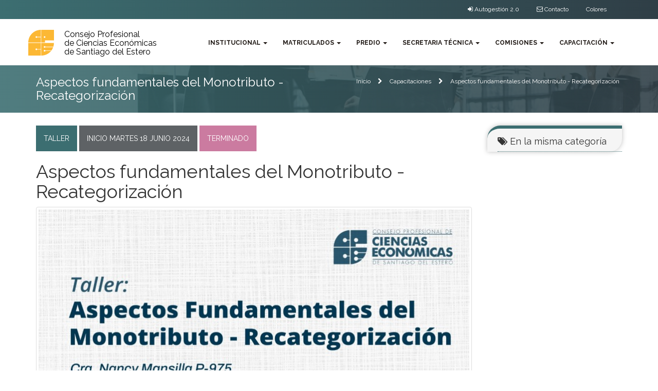

--- FILE ---
content_type: text/html; charset=UTF-8
request_url: https://cpcese.org.ar/capacitacion/198/aspectos-fundamentales-del-monotributo-recategorizacion
body_size: 7357
content:
<!DOCTYPE html>
<html lang="en">

<head>
    <meta charset="utf-8">
<meta http-equiv="X-UA-Compatible" content="IE=edge">
<meta name="viewport" content="width=device-width, initial-scale=1">

<title>Aspectos fundamentales del Monotributo - Recategorización - Consejo Profesional de Ciencias Económicas de Santiago del Estero</title>

<meta property='og:title' content='Aspectos fundamentales del Monotributo - Recategorización - Consejo Profesional de Ciencias Económicas de Santiago del Estero' />
<meta property='description' content="INSCRIPCIONES CLICK AQUÍ" />
<meta name="keywords" content='' />
<meta property='og:type' content='article' />
<meta property='og:url' content='https://cpcese.org.ar/capacitacion//' />
<meta property='og:image' content='https://cpcese.org.ar/img/sitio/CPCE_Logo.jpg' />
<meta property='og:description' content='INSCRIPCIONES CLICK AQUÍ' />

<link rel="icon" type="image/png" href="img/sitio/favicon_16x16.png" sizes="16x16">
<link rel="icon" type="image/png" href="img/sitio/favicon_32x32.png" sizes="32x32">
<link rel="icon" type="image/png" href="img/sitio/favicon_196x196.png" sizes="196x196">

<meta name="googlebot" content="index follow" />
<meta name="robots" content="all" />
<meta name='revisit-after' content='1 days' />
<meta http-equiv="robot" content="index, follow" />
<meta http-equiv="cache-control" content="no-cache,no-store,must-revalidate" />

<meta name="copyright" content="Epaaaa!! NO esta bien copiar a los demas!!  -_- " />

<base href="https://cpcese.org.ar/">

<link href="css/bootstrap.min.css" rel="stylesheet" type="text/css">
<link href="font-awesome/css/font-awesome.min.css" rel="stylesheet" type="text/css">
<link href="css/animate.css" rel="stylesheet" type="text/css">
<link href='https://fonts.googleapis.com/css?family=Raleway:400,700' rel='stylesheet' type='text/css'>
<link rel="stylesheet" href="css/sweetalert.css" type='text/css'>
<link href="css/cpce.css?v=151740" rel="stylesheet" type='text/css'>

<style>
  :root {
    --color-I: #3c6e71;
    --color-II: #2f3e46;
    --color-Contraste: #ffffff;
  }

  .list-herramientas li a:hover img {
    filter: invert(35%) sepia(57%) saturate(315%) hue-rotate(135deg) brightness(95%) contrast(88%);  }
</style>

<!--[if lt IE 9]>
  <script src="https://oss.maxcdn.com/html5shiv/3.7.2/html5shiv.min.js"></script>
  <script src="https://oss.maxcdn.com/respond/1.4.2/respond.min.js"></script>
<![endif]-->

<!-- Google tag (gtag.js) CPCESE -->
<script async src="https://www.googletagmanager.com/gtag/js?id=G-B0S2XEWNEV"></script>
<script>
  window.dataLayer = window.dataLayer || [];
  function gtag(){dataLayer.push(arguments);}
  gtag('js', new Date());

  gtag('config', 'G-B0S2XEWNEV');
</script>    <link href="fancybox/source/jquery.fancybox.css" rel="stylesheet" type="text/css">
</head>

<body>

    <header class="pre-header">
    <div class="container">
        <div class="col-sm-12">
            <ul class="list-unstyled list-inline pull-right">
                <li><a href="https://autogestion.cpcese.org.ar/inicio"><i class="fa fa-sign-in"></i> Autogestión 2.0</a></li>
                                <li class="hidden-sm hidden-xs"><a href="contacto"><i class="fa fa-envelope-o"></i> Contacto</a></li>
                <li><button type="button" data-toggle="modal" data-target="#ModalCss">Colores</button></li>
            </ul>
        </div>
    </div>
</header>
<nav class="navbar" role="navigation">
    <div class="container">
        <div class="navbar-header">
            <button type="button" class="navbar-toggle collapsed" data-toggle="collapse" data-target="#navbar-collapse-1">
                <span class="sr-only">Ver Men&uacute;</span>
                <span class="icon-bar"></span>
                <span class="icon-bar"></span>
                <span class="icon-bar"></span>
            </button>
            <a class="navbar-brand" href="inicio"><span>Consejo Profesional</span><span>de Ciencias Económicas</span><span>de Santiago del Estero</span></a>
        </div>
        <div class="collapse navbar-collapse" id="navbar-collapse-1">
            <ul class="nav navbar-nav navbar-right">
                <li>
                    <a href="#" class="dropdown-toggle btn-a" data-toggle="dropdown" role="button" aria-haspopup="true" aria-expanded="false">Institucional <span class="caret"></span></a>
                    <ul class="dropdown-menu">
                        <li><a href="actualidades">Actualidad</a></li>
                        <li><a href="institucional/historia">Historia</a></li>
                        <li><a href="institucional/autoridades">Autoridades</a></li>
                        <li><a href="institucional/leyes-de-ejercicio-profesional">Leyes de Ejercicio Profesional</a></li>
                        <!--<li><a href="institucional/receptorias-del-interior">Receptor&iacute;as del Interior</a></li>-->
                        <li><a href="institucional/galerias-fotos-videos">Galer&iacute;as de Fotos & Videos</a></li>
                    </ul>
                </li>
                <li>
                    <a href="#" class="dropdown-toggle btn-a" data-toggle="dropdown" role="button" aria-haspopup="true" aria-expanded="false">Matriculados <span class="caret"></span></a>
                    <ul class="dropdown-menu">
                        <li><a href="https://autogestion.cpcese.org.ar">Autogesti&oacute;n 2.0</a></li>
                        <li><a href="matriculados/padron">Padron de Profesionales Matriculados</a></li>
                        <li><a href="matriculados/como-matricularse">Como Matricularse</a></li>
                        <li><a href="matriculados/servicios-y-beneficios">Servicios & Beneficios</a></li>
                        <li><a href="matriculados/honorarios-minimos-eticos">Honorarios Mínimos Éticos</a></li>
                        <!-- <li><a href="matriculados/vouchers">Voucher</a></li> -->
                    </ul>
                </li>
                <li>
                    <a href="#" class="dropdown-toggle btn-a" data-toggle="dropdown" role="button" aria-haspopup="true" aria-expanded="false">Predio <span class="caret"></span></a>
                    <ul class="dropdown-menu">
                        <li><a href="salones-y-quinchos">Salones y Quinchos</a></li>
                        <li><a href="actividades-deportivas">Actividades Deportivas</a></li>
                        <li><a href="actividades-recreativas">Actividades Recreativas</a></li>
                        <li><a href="el-consejito">El Consejito</a></li>
                    </ul>
                </li>
                <li>
                    <a href="#" class="dropdown-toggle btn-a" data-toggle="dropdown" role="button" aria-haspopup="true" aria-expanded="false">Secretaria T&eacute;cnica <span class="caret"></span></a>
                    <ul class="dropdown-menu">
                        <li><a href="secretaria-tecnica/integrantes">Integrantes</a></li>
                        <li><a href="secretaria-tecnica/1-area-contabilidad-auditoria-y-sociedades">Área Contabilidad, Auditoria y Sociedades</a></li><li><a href="secretaria-tecnica/2-area-tributaria">Área Tributaria</a></li><li><a href="secretaria-tecnica/3-area-laboral-y-previsional">Área Laboral y Previsional</a></li><li><a href="secretaria-tecnica/10-area-secretaria-sector-publico">Área Secretaría Sector Público</a></li><li><a href="secretaria-tecnica/12-area-secretaria-administracion">Área Secretaría Administración</a></li>                    </ul>
                </li>

                <li>
                    <a href="#" class="dropdown-toggle btn-a" data-toggle="dropdown" role="button" aria-haspopup="true" aria-expanded="false">Comisiones <span class="caret"></span></a>
                    <ul class="dropdown-menu">
                        <li><a href="comisiones/19-actuacion-judicial-y-sociedades">Actuación Judicial y Sociedades</a></li><li><a href="comisiones/22-administracion">Administración</a></li><li><a href="comisiones/9-deportes">Deportes</a></li><li><a href="comisiones/23-direccion-corporativa-compliance-y-transparencia">Dirección Corporativa, Compliance y Transparencia</a></li><li><a href="comisiones/32-discapacidad">Discapacidad</a></li><li><a href="comisiones/31-economia-finanzas-y-mercado-de-capitales">Economía, Finanzas y Mercado de Capitales</a></li><li><a href="comisiones/26-educacion-y-vinculacion-universitaria">Educación y Vinculación Universitaria</a></li><li><a href="comisiones/33-entidades-sin-fines-de-lucro">Entidades Sin Fines de Lucro</a></li><li><a href="comisiones/25-especial-sobre-ejercicio-profesional">Especial sobre Ejercicio Profesional</a></li><li><a href="comisiones/21-estudios-de-asuntos-tributarios">Estudios de Asuntos Tributarios</a></li><li><a href="comisiones/10-jovenes-profesionales">Jovenes Profesionales</a></li><li><a href="comisiones/11-laboral-y-seguridad-social">Laboral y Seguridad Social</a></li>                    </ul>
                </li>
                <li>
                    <a href="#" class="dropdown-toggle btn-a" data-toggle="dropdown" role="button" aria-haspopup="true" aria-expanded="false">Capacitación <span class="caret"></span></a>
                    <ul class="dropdown-menu">
                        <li><a href="capacitacion">Capacitaciones, Cursos y Talleres</a></li>
                        <li><a href="capacitacion/galerias-fotos-videos">Galer&iacute;as de Fotos</a></li>
                        <li><a href="sistema-federal-de-actualizacion-profesional">Sistema Federal de Actualización Profesional</a></li>
                    </ul>
                </li>
            </ul>
        </div><!-- /.navbar-collapse -->
    </div><!-- /.container-fluid -->
</nav>
    <div class="miettes">
        <div class="container">
            <div class="row">
                <div class="col-md-6">
                    <h1>Aspectos fundamentales del Monotributo - Recategorización</h1>
                </div>
                <div class="col-md-6">
                    <ul class="list-unstyled list-inline pull-right">
                        <li><a href="inicio">Inicio</a></li>
                        <li><i class="fa fa-chevron-right"></i></li>
                        <li><a href="capacitaciones">Capacitaciones</a></li>
                        <li><i class="fa fa-chevron-right"></i></li>
                        <li>Aspectos fundamentales del Monotributo - Recategorización</li>
                    </ul>
                </div>
            </div>
        </div>
    </div>


    <div class="curso-container">
        <div class="container">
            <div class="row">
                <div class="col-sm-9">
                    <div class="curso">
                        <div class="categorias-container">
                            <a href="capacitaciones/1/taller">Taller</a>                        </div>
                        <div class="fecha-inicio">
                            <p>Inicio Martes 18 Junio 2024</p>                        </div>

                        <div class="estado-curso"><p>Terminado</p></div>
                        <h1>Aspectos fundamentales del Monotributo - Recategorización</h1>
                        
                                        <div class="text-center">
                                            <img src="controladores/resize.php?carpeta=capacitacion&width=840&height=0&file=1718381206666c6a9670c17.jpg" alt="1718381206666c6a9670c17.jpg" class="img-responsive img-thumbnail" />
                                            <p><small><i></i></small></p>
                                        </div>                        <div class="info">
                            <p><i class="fa fa-calendar"></i> Publicado el 18/06/2024, 07:06</p>
                        </div>
                        <div class="description">
                            <p><br></p><p><span style="color: rgb(17, 85, 204); font-family: Consolas; font-size: 21.3333px; text-align: center; background-color: rgb(255, 255, 0); text-decoration-line: underline;">INSCRIPCIONES CLICK AQUÍ</span><br></p>                        </div>

                        <hr>

                        <div class="text-center">
                            <button type="button" class="btn btn-lg btn-info" data-toggle="modal" data-target="#modalConsulta"><i class="fa fa-envelope-o"></i> Consultar</button>
                                                    </div>

                        <!-- Modal Consulta -->
                        <div class="modal fade" id="modalConsulta" tabindex="-1" role="dialog" aria-labelledby="myModalLabel">
                            <div class="modal-dialog" role="document">
                                <div class="modal-content">
                                    <div class="modal-header">
                                        <button type="button" class="close" data-dismiss="modal" aria-label="Close"><span aria-hidden="true">&times;</span></button>
                                        <h4 class="modal-title" id="myModalLabel">Consultar acerca de esta Capacitación</h4>
                                    </div>
                                    <div class="modal-body">
                                        <form class="form-horizontal" role="form" method="post" name="consulta_form">
                                            <div class="form-group">
                                                <label for="Nombre" class="col-sm-3 control-label">Nombre *</label>
                                                <div class="col-sm-9">
                                                    <input type="text" class="form-control" name="Nombre">
                                                </div>
                                            </div>
                                            <div class="form-group">
                                                <label for="Apellido" class="col-sm-3 control-label">Apellido *</label>
                                                <div class="col-sm-9">
                                                    <input type="text" class="form-control" name="Apellido">
                                                </div>
                                            </div>
                                            <div class="form-group">
                                                <label for="Documento" class="col-sm-3 control-label">N° Documento *</label>
                                                <div class="col-sm-9">
                                                    <input type="text" class="form-control" name="Documento">
                                                </div>
                                            </div>
                                            <div class="form-group">
                                                <label for="email" class="col-sm-3 control-label">Email *</label>
                                                <div class="col-sm-9">
                                                    <input type="email" class="form-control" name="Email">
                                                </div>
                                            </div>
                                            <div class="form-group">
                                                <label for="tel" class="col-sm-3 control-label">Tel&eacute;fono</label>
                                                <div class="col-sm-9">
                                                    <input type="text" class="form-control" name="Telefono">
                                                </div>
                                            </div>
                                            <div class="form-group">
                                                <label for="consulta" class="col-sm-3 control-label">Consulta *</label>
                                                <div class="col-sm-9">
                                                    <textarea class="form-control" rows="5" name="Consulta"></textarea>
                                                </div>
                                            </div>
                                            <input type="hidden" name="Nombre_Curso" value="Aspectos fundamentales del Monotributo - Recategorización">
                                            <div class="form-group">
                                                <div class="col-sm-offset-3 col-sm-9">
                                                    <p class="text-muted"><small><i>* campos requeridos.</i></small></p>
                                                    <div id="repuesta-consulta"></div>
                                                    <div class="btn btn-lg loader" id="loader-consulta"><span class="fa fa-spinner fa-spin"></span> Procesando...</div>
                                                </div>
                                            </div>
                                        </form>
                                    </div>
                                    <div class="modal-footer">
                                        <button type="button" class="btn btn-default" data-dismiss="modal">Cerrar</button>
                                        <button type="button" onClick="enviarConsulta();" class="btn btn-default" id="btn-consulta"><span class="fa fa-send-o"></span>&nbsp;&nbsp;&nbsp;Enviar Consulta</button>
                                    </div>
                                </div>
                            </div>
                        </div>

                        <!-- Modal Inscripción -->
                        <div class="modal fade" id="modalInscripcion" tabindex="-1" role="dialog" aria-labelledby="myModalLabel">
                            <div class="modal-dialog" role="document">
                                <div class="modal-content">
                                    <div class="modal-header">
                                        <button type="button" class="close" data-dismiss="modal" aria-label="Close"><span aria-hidden="true">&times;</span></button>
                                        <h4 class="modal-title" id="myModalLabel">Pre-Inscribirse en esta Capacitación</h4>
                                    </div>
                                    <div class="modal-body">
                                        <form class="form-horizontal" role="form" method="post" name="form_inscripcion">
                                            <div class="form-group">
                                                <label for="Nombre" class="col-sm-3 control-label">Nombre *</label>
                                                <div class="col-sm-9">
                                                    <input type="text" class="form-control" name="Nombre">
                                                </div>
                                            </div>
                                            <div class="form-group">
                                                <label for="Apellido" class="col-sm-3 control-label">Apellido *</label>
                                                <div class="col-sm-9">
                                                    <input type="text" class="form-control" name="Apellido">
                                                </div>
                                            </div>
                                            <div class="form-group">
                                                <label for="Documento" class="col-sm-3 control-label">N° Documento *</label>
                                                <div class="col-sm-9">
                                                    <input type="text" class="form-control" name="Documento">
                                                </div>
                                            </div>
                                            <div class="form-group">
                                                <label for="Email" class="col-sm-3 control-label">Email *</label>
                                                <div class="col-sm-9">
                                                    <input type="email" class="form-control" name="Email">
                                                </div>
                                            </div>
                                            <div class="form-group">
                                                <label for="Telefono" class="col-sm-3 control-label">Tel&eacute;fono</label>
                                                <div class="col-sm-9">
                                                    <input type="text" class="form-control" name="Telefono">
                                                </div>
                                            </div>
                                            <div class="form-group">
                                                <label for="Matricula" class="col-sm-3 control-label">Matrícula Profesional</label>
                                                <div class="col-sm-9">
                                                    <input type="text" class="form-control" name="Matricula">
                                                </div>
                                            </div>
                                            <input type="hidden" name="Nombre_Curso" value="Aspectos fundamentales del Monotributo - Recategorización">
                                            <input type="hidden" name="Id_Curso" value="198">
                                            <div class="form-group">
                                                <div class="col-sm-offset-3 col-sm-9">
                                                    <p class="text-muted"><small><i>* campos requeridos.</i></small></p>
                                                    <div id="repuesta-inscripcion"></div>
                                                    <div class="btn btn-lg loader" id="loader-inscripcion"><span class="fa fa-spinner fa-spin"></span> Procesando...</div>
                                                </div>
                                            </div>
                                        </form>
                                    </div>
                                    <div class="modal-footer">
                                        <button type="button" class="btn btn-default" data-dismiss="modal">Cerrar</button>
                                        <button type="button" onClick="inscripcion();" class="btn btn-default" id="btn-inscripcion"><span class="fa fa-send-o"></span>&nbsp;&nbsp;&nbsp;Pre-Inscribirse</button>
                                    </div>
                                </div>
                            </div>
                        </div>

                        
                                  <hr class="superespacio">
                                  <h3 class="bg-titulo"><i class="fa fa-picture-o"></i> Galería de Imágenes:</h3>
                                  <div class="">
                                      <ul class="list-inline">
                                    <li>
                                        <a class="fancybox" title="" href="controladores/resize.php?carpeta=capacitacion&width=840&height=0&file=1718381206666c6a9670c17.jpg" rel="group">
                                          <img src="controladores/resize.php?carpeta=capacitacion&width=220&height=220&file=1718381206666c6a9670c17.jpg" alt="1718381206666c6a9670c17.jpg" class="img-thumbnail" />
                                        </a>
                                    </li></ul></div>
                        <div class="clearfix"></div>

                        <hr class="superespacio">

                        <div class="row">
                            <div class="col-lg-6">
                                <h3 class="bg-titulo"><i class="fa fa-share"></i> Compartir</h3>
                                <div class="addthis_sharing_toolbox"></div>
                            </div>
                        </div>

                        <hr class="superespacio">

                    </div>
                </div>

                <div class="col-sm-3">
                    <aside>
                        <nav class="sub-nav">
                            <h4><i class="fa fa-tags"></i> En la misma categor&iacute;a</h4>

                        </nav>
                    </aside>
                </div>
            </div>
        </div>
    </div>

    <footer>
    <div class="footer">
        <div class="container">
            <div class="row">
                <div class="col-md-3">
                    <a href="inicio" class="logo-footer">
                        <span>Consejo Profesional</span><span>de Ciencias Económicas</span><span>de Santiago del Estero</span>
                    </a>
                    <hr>
                    <address class="address">
                        <p><i class="fa fa-home"></i> <b>Dirección</b></p>
                        Buenos Aires 734<br>4200 Santiago del Estero
                        <hr>
                        <p><i class="fa fa-phone"></i> <b>Tel&eacute;fonos</b></p>
                        <a href="tel:3854226264">385 422 6264</a><br/><a href="tel:3854223750">385 422 3750</a><br/><a href="tel:3853500606">385 350 0606</a><br/><a href="tel:3853506810">385 350 6810</a><br/>                        <hr>
                        <p><i class="fa fa-envelope-o"></i> <b>Correos Electr&oacute;nicos</b></p>
                        <a href="mailto:info@cpcese.org.ar">info@cpcese.org.ar </a><br>
                        <a href="mailto:gerencia@cpcese.org.ar">gerencia@cpcese.org.ar </a><br>
                        <a href="mailto:secretariatecnica@cpcese.org.ar">secretariatecnica@cpcese.org.ar </a>
                        <hr>
                        <p><i class="fa fa-clock-o"></i> <b>Horarios de Atenci&oacute;n</b></p>
                        <p>Lunes a Viernes<br>de 8:00 a 13:00hs y de 17:00 a 21:00hs.<br>Sábados, Domingos y Feriados cerrado.</p>
                    </address>
                    <hr>
                    <a href="" class="iram">
                        <img src="img/sitio/IRAM.svg" alt="IRAM" class="img-responsive">
                    </a>
                    <a href="" class="iqnet">
                        <img src="img/sitio/IQNet.svg" alt="IQNet" class="img-responsive">
                    </a>
                </div>

                <div class="col-md-3">
                    <div class="footer-links">
                        <h4>Institucional</h4>
                        <ul class="list-unstyled">
                            <li><a href="inicio">Inicio</a></li>
                            <li><a href="institucional/historia">Historia</a></li>
                            <li><a href="institucional/autoridades">Autoriades</a></li>
                            <li><a href="institucional/leyes-de-ejercicio-profesional">Leyes de Ejercicio Profesional</a></li>
                            <li><a href="institucional/receptorias-del-interior">Receptoria del Interior</a></li>
                            <li><a href="institucional/galerias-fotos-videos">Galerias de Fotos & Videos</a></li>
                            <li><a href="empleados/login">Acceso Empleados</a></li>
                        </ul>
                        <hr>
                        <h4>Secretaría Técnica</h4>
                        <ul class="list-unstyled">
                            <li><a href="secretaria-tecnica/integrantes">Integrantes</a></li>
                            <li><a href="secretaria-tecnica/1-area-contabilidad-auditoria-y-sociedades">Área Contabilidad, Auditoria y Sociedades</a></li><li><a href="secretaria-tecnica/2-area-tributaria">Área Tributaria</a></li><li><a href="secretaria-tecnica/3-area-laboral-y-previsional">Área Laboral y Previsional</a></li><li><a href="secretaria-tecnica/10-area-secretaria-sector-publico">Área Secretaría Sector Público</a></li><li><a href="secretaria-tecnica/12-area-secretaria-administracion">Área Secretaría Administración</a></li>                            <!--<li><a href="secretaria-tecnica/mesa-de-enlaces">Mesa de Enlace</a></li>-->
                            <!--<li><a href="secretaria-tecnica/boletin-digital">Boletin Digital</a></li>-->
                        </ul>
                        <!-- <hr>
                        <h4>Aplicación Movíl</h4>
                        <ul class="list-unstyled">
                            <li>
                                <a href="https://play.google.com/store/apps/details?id=publicellargentina.cpceseapp">Descargar la App del CPCESE para Android</a>
                            </li>
                        </ul> -->
                    </div>
                </div>
                <div class="col-md-3">
                    <div class="footer-links">
                        <h4>Comisiones</h4>
                        <ul class="list-unstyled">
                            <li><a href="comisiones/19-actuacion-judicial-y-sociedades">Actuación Judicial y Sociedades</a></li><li><a href="comisiones/22-administracion">Administración</a></li><li><a href="comisiones/9-deportes">Deportes</a></li><li><a href="comisiones/23-direccion-corporativa-compliance-y-transparencia">Dirección Corporativa, Compliance y Transparencia</a></li><li><a href="comisiones/32-discapacidad">Discapacidad</a></li><li><a href="comisiones/31-economia-finanzas-y-mercado-de-capitales">Economía, Finanzas y Mercado de Capitales</a></li><li><a href="comisiones/26-educacion-y-vinculacion-universitaria">Educación y Vinculación Universitaria</a></li><li><a href="comisiones/33-entidades-sin-fines-de-lucro">Entidades Sin Fines de Lucro</a></li><li><a href="comisiones/25-especial-sobre-ejercicio-profesional">Especial sobre Ejercicio Profesional</a></li><li><a href="comisiones/21-estudios-de-asuntos-tributarios">Estudios de Asuntos Tributarios</a></li><li><a href="comisiones/10-jovenes-profesionales">Jovenes Profesionales</a></li><li><a href="comisiones/11-laboral-y-seguridad-social">Laboral y Seguridad Social</a></li>                        </ul>
                        <hr>
                        <h4>Predio</h4>
                        <ul class="list-unstyled">
                            <li><a href="salones-y-quinchos">Salones y Quinchos</a></li>
                            <li><a href="actividades-deportivas">Actividades</a></li>
                            <li><a href="el-consejito">El Consejito</a></li>
                        </ul>
                    </div>
                </div>
                <div class="col-md-3">
                    <div class="footer-links">
                        <h4>Matriculaci&oacute;n</h4>
                        <ul class="list-unstyled">
                            <li><a href="matriculados/padron">Padron de Profesionales Matriculados</a></li>
                            <li><a href="matriculados/como-matricularse">Como Matricularse</a></li>
                            <li><a href="matriculados/servicios-y-beneficios">Servicios & Beneficios</a></li>
                            <li><a href="matriculados/honorarios-minimos-eticos">Honorarios Mínimos Éticos</a></li>
                            <li><a href="https://autogestion.cpcese.org.ar">Ingresar al Autogesti&oacute;n 2.0</a></li>
                        </ul>
                        <hr>
                        <h4>Servicios & Beneficios</h4>
                        <ul class="list-unstyled">
                            <li><a href="servicios-y-beneficios">Fondo Solidario</a></li>
                            <li><a href="servicios-y-beneficios">SEM</a></li>
                            <li><a href="servicios-y-beneficios">Seguros</a></li>
                            <li><a href="servicios-y-beneficios">Subsidios</a></li>
                            <li><a href="servicios-y-beneficios">Prevencion Salud</a></li>
                        </ul>
                        <hr>
                        <h4>Capacitaci&oacute;n, Cursos & Talleres</h4>
                        <ul class="list-unstyled">
                            <li><a href="capacitacion">Agenda de Capacitaciones</a></li>
                            <li><a href="sistema-federal-de-actualizacion-profesional">Sistema Federal de Actualización Profesional</a></li>
                        </ul>
                        <hr>
                        <h4><a href="contacto">Contacto</a></h4>
                    </div>
                </div>
            </div>
        </div>
    </div>
    <div class="copyright">
        <div class="container">
            <p>Copyright &copy; 2026 - Consejo de Profesionales de Ciencias Economicas de Santiago del Estero <a href="http://www.axeldurand.com" title="Desarrollo Axel Durand" target="_blank" class="axel">Axel Durand</a></p>
        </div>
    </div>
</footer>

<!-- Modal -->
<div class="modal fade" id="ModalCss" tabindex="-1" role="dialog" aria-labelledby="myModalLabel">
    <div class="modal-dialog" role="document">
        <div class="modal-content">
            <div class="modal-header">
                <button type="button" class="close" data-dismiss="modal" aria-label="Close"><span aria-hidden="true">&times;</span></button>
                <h4 class="modal-title" id="myModalLabel">Cambio de Color del Sitio</h4>
            </div>
            <div class="modal-body">
                <div class="row">
                    
                        <div class="col-sm-3">
                            <button class="btn-css" style="background-color:#efc337; color:#000;" onclick="CambiarCss(0)">Dorado</button>
                        </div>
                        <div class="col-sm-3">
                            <button class="btn-css" style="background-color:#3c6e71; color:#ffffff;" onclick="CambiarCss(1)">Petroleo</button>
                        </div>
                        <div class="col-sm-3">
                            <button class="btn-css" style="background-color:#669bbc; color:#f2f2f2;" onclick="CambiarCss(2)">Marino</button>
                        </div>
                        <div class="col-sm-3">
                            <button class="btn-css" style="background-color:#007f5f; color:#fff;" onclick="CambiarCss(3)">Verde</button>
                        </div>                </div>
            </div>
            <div class="modal-footer">
                <button type="button" class="btn btn-default" data-dismiss="modal">Cerrar</button>
            </div>
        </div>
    </div>
</div>

<!-- Modal LOGIN -->
<div class="modal fade" id="ModalLogin" tabindex="-1" role="dialog" aria-labelledby="ModalLabelLogin">
    <div class="modal-dialog" role="document">
        <div class="modal-content">
            <div class="modal-header">
                <button type="button" class="close" data-dismiss="modal" aria-label="Close"><span aria-hidden="true">&times;</span></button>
                <h4 class="modal-title" id="ModalLabelLogin">Ingreso Autogestión</h4>
            </div>
            <div class="modal-body">
                <div class="row">
                    <div class="col-sm-8 col-sm-offset-2">
                        <h3>¡Hola!</h3>
                        <p>Para seguir, ingrese su N° Documento y contraseña:</p>
                        <br />
                        <form class="form-signin" name="logInForm">
    <div class="form-group">
        <label>N° Documento</label>
        <input type="text" name="Usuario" class="form-control" placeholder="N° Documento" required autofocus>
    </div>
    <div class="form-group">
        <label>Contraseña</label>
        <input type="password" name="Password" class="form-control" placeholder="Contraseña" required>
    </div>
    <div id="repuesta-login"></div>
    <div class="text-center loader" id="loader-login"><span class="fa fa-spinner fa-pulse fa-2x"></span><br>Verificando usuario y contraseña...</div>
    <button class="btn btn-black btn-block" type="button" id="btn-login" onclick="logIn();"><i class="fa fa-sign-in"></i> Ingresar</button>
    <hr>
    <p class="text-center">
        <button type="button" class="btn-sin text-center" data-toggle="modal" data-target="#ModalPwd">He olvidado mi contraseña</button>
    </p>
</form>                    </div>
                </div>
            </div>
            <div class="modal-footer">
                <button type="button" class="btn btn-default" data-dismiss="modal">Cerrar</button>
            </div>
        </div>
    </div>
</div><!-- Modal -->
<div class="modal fade" id="ModalPwd" tabindex="-1" role="dialog" aria-labelledby="myModalLabel">
    <div class="modal-dialog" role="document">
        <div class="modal-content">
            <div class="modal-header">
                <button type="button" class="close" data-dismiss="modal" aria-label="Close"><span aria-hidden="true">&times;</span></button>
                <h4 class="modal-title" id="myModalLabel">He olvidado mi contraseña</h4>
            </div>
            <div class="modal-body">
                <div class="row">
                    <div class="col-sm-8 col-sm-offset-2">
                        <legend>Blanqueo de contraseña</legend>
                        <p>Estimado/a colega,<br>si olvido su contraseña ingrese a continuación su <b>Número de Documento</b> para poder blanquearla:</p>
                        <form class="" name="pwdForm">
                            <div class="form-group">
                                <input type="text" name="Usuario" id="Usuario" class="form-control" placeholder="N° Documento" required autofocus>
                            </div>
                            <div id="repuesta-pass"></div>
                            <div class="text-center loader" id="loader-pass"><span class="fa fa-spinner fa-pulse fa-2x"></span><br> Procesando...</div>
                            <button class="btn btn-black btn-block" type="button" id="btn-pass" onclick="RecuperarPwd();">OK</button>
                        </form>
                        <br/>
                        <p>Por cualquier consulta, comunicarse con:</p>
                        <p><b><i class="fa fa-phone"></i> 0385 422 4282 / 422 3521</b><br/>Interno 115: Gerencia<br/>Interno 119: Secretaría Técnica</p>
                        <p><b><i class="fa fa-envelope-o"></i> Gerencia: gerencia@cpcese.org.ar<br><i class="fa fa-envelope-o"></i> Secretaría Técnica: secretariatecnica@cpcese.org.ar</b></p>
                    </div>
                </div>
            </div>
            <div class="modal-footer">
                <button type="button" class="btn btn-default" data-dismiss="modal">Cerrar</button>
            </div>
        </div>
    </div>
</div>

<script type="text/javascript">
    function RecuperarPwd() {

        document.getElementById('btn-pass').style.display = "none";
        document.getElementById('loader-pass').style.display = "block";
        document.getElementById('repuesta-pass').innerHTML = "";
        $.ajax({
            type: 'POST',
            url: 'controladores/matriculado-recuperar-pwd.php',
            data: {
                Usuario: $('#Usuario').val() 
            },
            dataType: "json",
            success: function (data) {
                if (data.success) {
                    $('#repuesta-pass').html('<div class="alert alert-success">' + data.sResponse + '</div>');
                } else {
                    $('#repuesta-pass').html('<div class="alert alert-warning">' + data.sResponse + '</div>');
                    document.getElementById('btn-pass').style.display = "block";
                }
                document.getElementById('loader-pass').style.display = "none";
            }
        });
    }
</script>
<script src="//code.jquery.com/jquery-1.11.0.min.js" type="text/javascript"></script>
<script src="https://stackpath.bootstrapcdn.com/bootstrap/3.4.1/js/bootstrap.min.js" integrity="sha384-aJ21OjlMXNL5UyIl/XNwTMqvzeRMZH2w8c5cRVpzpU8Y5bApTppSuUkhZXN0VxHd" crossorigin="anonymous"></script>
<script type="text/javascript" src="js/wow.js"></script>
<!--<script type="text/javascript" src="js/sweetalert.min.js"></script>-->
<script src="https://unpkg.com/sweetalert/dist/sweetalert.min.js"></script>
<!--<script type="text/javascript" src="js/scripts.js"></script>-->
<script>
    function ScrollTo(IdTarget) {
        $('html, body').animate({
            scrollTop: $('#' + IdTarget)
        });
    }

    function logIn() {
        var form = document.logInForm;
        var dataString = $(form).serialize();
        $('#btn-login').hide();
        $('#loader-login').show();
        $('#repuesta-login').html = "";
        $.ajax({
            type: 'POST',
            url: 'controladores/matriculado-login.php',
            data: dataString,
            dataType: "json",
            success: function(data) {
                if (data.success) {
                    //                    window.location.replace(data.sResponse);
                    window.location.href = data.sResponse;
                } else {
                    $('#repuesta-login').html('<div class="alert alert-warning text-center"><h4>Acceso Denegado</h4>' + data.sResponse + '</div>');
                    $('#loader-login').hide();
                    $('#btn-login').show();
                }
            }
        });
    }

    function CambiarCss(Id_Color) {
        $.ajax({
            type: 'POST',
            url: 'controladores/css.php',
            data: {
                Id_Color: Id_Color
            },
            dataType: "json",
            success: function(jsondata) {
                if (jsondata.success) {
                    location.reload();
                }
                console.log(jsondata.sResponse);
            }
        });
    }

    $(document).ready(function() {

        $(".btn-herramienta").click(
            function(event) {
                event.preventDefault();

                var Id = $(this).data('id');
                var href = $(this).data('href');
                console.log(href);
                console.log(Id);

                $.ajax({
                    type: 'POST',
                    url: 'controladores/herramientas-ABM.php',
                    data: {
                        Id: Id
                    },
                    dataType: "json",
                    success: function(data) {
                        window.location.href = href;
                    }
                });
            }
        );

    });


    function SumarOne(Id) {

    }
</script>
    <script type="text/javascript" src="//s7.addthis.com/js/300/addthis_widget.js#pubid=ra-507c3cc22e87ec41"></script>
    <script type="text/javascript" src="fancybox/source/jquery.fancybox.js"></script>
    <script type="text/javascript">
        $(document).ready(function() {
            $(".fancybox").fancybox();
        });

        // ENVIAR CONSULTA
        function enviarConsulta() {

            var form = document.consulta_form;
            var dataString = $(form).serialize();

            document.getElementById('btn-consulta').style.display = "none";
            document.getElementById('loader-consulta').style.display = "block";
            document.getElementById('repuesta-consulta').innerHTML = "";

            $.ajax({
                type: 'POST',
                url: 'controladores/capacitacion-consulta.php',
                data: dataString,
                success: function(data) {
                    $('#repuesta-consulta').html(data);
                    document.getElementById('loader-consulta').style.display = "none";
                    document.getElementById('btn-consulta').style.display = "block";
                }
            });
        }

        // PRE-INSCRIPCION CURSO
        function inscripcion() {

            var form = document.form_inscripcion;
            var dataString = $(form).serialize();

            document.getElementById('btn-inscripcion').style.display = "none";
            document.getElementById('loader-inscripcion').style.display = "block";
            document.getElementById('repuesta-inscripcion').innerHTML = "";

            $.ajax({
                type: 'POST',
                url: 'controladores/capacitacion-inscripcion.php',
                data: dataString,
                success: function(data) {
                    $('#repuesta-inscripcion').html(data);
                    document.getElementById('loader-inscripcion').style.display = "none";
                    document.getElementById('btn-inscripcion').style.display = "block";
                }
            });
        }
    </script>

</body>

</html>

--- FILE ---
content_type: text/css
request_url: https://cpcese.org.ar/css/cpce.css?v=151740
body_size: 7198
content:
/*
    Created on : 21/04/2016, 17:22:24
    Author     : Axel Durand www.axeldurand.com
*/

:root{
    /*--color-I: #ebb743; // amarillo*/
    --color-I: #efc337;
    --color-II: #f2f2f2;
    --color-Contraste: #fff;
}

html {
    scroll-behavior: smooth;
}

progress::-moz-progress-bar,
progress::-webkit-progress-value,
progress,
#progressBar::-webkit-progress-value {
    color: var(--color-I);
}

progress.xp {
   -webkit-appearance: none;
   appearance: none;

}
progress.xp::-webkit-progress-value{
    background:var(--color-I);
}

.d-inline{
    display: inline;
}

html {
  scroll-behavior: smooth;
}

body,h1,h2,h3,h4,h5,h6{
    font-family: 'Raleway', sans-serif;
}

a,a:hover, a:focus{
    color: var(--color-I);
}


.display-none,
.loader{
    display: none;
}

.ptb-50{
    padding-bottom: 50px;
    padding-top: 50px;
}

.text-blanco{
    color: #ffffff;
}
.text-yellow{
    color: var(--color-I);
}

.btn{
    word-wrap: break-word;
    overflow-wrap: break-word;
    white-space: normal;
}

.btn-black{
    background: #1C1C1A;
    font-weight: bold;
    color: #fff;
    border: 1px solid #1C1C1A;
    border-radius: 0;
    -webkit-transition: all .15s;
    -moz-transition: all .15s;
    -ms-transition: all .15s;
    -o-transition: all .15s;
    transition: all .15s;
}

.btn-black:hover{
    background: #fff;
    color: #1C1C1A;
    border: 1px solid #1C1C1A;
}

.btn-primary{
    background: var(--color-I);
    color: #fff;
}

.btn-yellow{
    background: var(--color-I);
    font-weight: bold;
    color: #fff;
    border: 1px solid var(--color-I);
    border-radius: 5px;
    -webkit-transition: all .15s;
    -moz-transition: all .15s;
    -ms-transition: all .15s;
    -o-transition: all .15s;
    transition: all .15s;
}

.btn-yellow:hover{
    background: #fff;
    color: #1C1C1A;
    border: 1px solid #1C1C1A;
}

.bg-grey{
    background: #f2f2f2;
}

.btn-sin{
    border: none;
    background: none;
    padding-top: 0;
    padding-bottom: 0;
}

.btn-css{
    display: inline-block;
    border: none;
    width: 120px;
    height: 80px;
    text-align: center;
    font-weight: bold;
    text-transform: uppercase;
    border-radius: 10px;
}

.main{
    padding: 25px 0;
}

.main h3{
    margin: 0;
    line-height: 1.5em;
}

.bg-degradee{
    background: var(--color-I);
    background: -moz-linear-gradient(90deg, var(--color-I) 0%, var(--color-II) 100%);
    background: -webkit-linear-gradient(90deg, var(--color-I) 0%, var(--color-II) 100%);
    background: linear-gradient(90deg, var(--color-I) 0%, var(--color-II) 100%);
}
.bg-degradee .title{
    color: var(--color-Contraste);
}

.pre-header{
    background: var(--color-I);
    background: -moz-linear-gradient(90deg, var(--color-I) 0%, var(--color-II) 100%);
    background: -webkit-linear-gradient(90deg, var(--color-I) 0%, var(--color-II) 100%);
    background: linear-gradient(90deg, var(--color-I) 0%, var(--color-II) 100%);
    /* filter: progid:DXImageTransform.Microsoft.gradient(startColorstr="var(--color-I)", endColorstr="var(--color-II)", GradientType=1); */
    padding: 5px 0;
}

.pre-header ul,
.pre-header ul li,
.pre-header ul li a{
    margin: 0;
}

.pre-header ul li button,
.pre-header ul li a{
    /* color: #323232; */
    color: var(--color-Contraste);
    padding: 5px 10px;
    font-size: 12px;
    border: none;
    background: none;
}

.pre-header ul li button:hover,
.pre-header ul li a:hover{
    text-decoration: none;
    background: #323232;
    color: #fff;
}

.navbar{
    min-height: 90px;
    border-bottom: 1px solid #f2f2f2;
    border-radius: 0;
    margin: 0;
}
.navbar-brand{
    background: url(../img/sitio/CPCE_Logo.svg) no-repeat;
    background-position-x: 0;
    background-position-y: 0;
    background-size: contain;
    height: 50px;
    padding: 0;
    margin: 20px 0 0;
}

.navbar-brand span{
    display: block;
    /*    width: 100%;*/
    margin-top: 0;
    margin-left: 70px;
    color: #000000;
    font-size: 16px;
    font-family: 'Raleway', sans-serif;
    line-height: 1.1em;
}

@media (max-width: 992px){
    .navbar-brand{
        background-position-x: 10px;
        background-position-y: 0;
        height: 60px;
        margin: 10px 0 0;
        padding: 0;
    }
    .navbar-brand span{
        margin: 5px 0 0 80px;
        font-size: 14px;
        line-height: .9em;
    }
}

.navbar-nav{
    margin-top: 20px;
}

.navbar-nav>li>a {
    font-size: 12px;
    color: #1F1814;
    text-transform: uppercase;
    font-weight: 700;
    -webkit-transition: all .15s;
    -moz-transition: all .15s;
    -ms-transition: all .15s;
    -o-transition: all .15s;
    transition: all .15s;
}

.nav>li>a:focus, .nav>li>a:hover {
    text-decoration: none;
    background-color: var(--color-I);
    border-radius: 15px 0 15px 0;
    color: var(--color-Contraste);
}

.dropdown-menu>li>a:focus, .dropdown-menu>li>a:hover {
    color: var(--color-Contraste);
    text-decoration: none;
    background-color: var(--color-I);
}

.nav-pills>li.active>a,
.nav-pills>li.active>a:focus,
.nav-pills>li.active>a:hover {
    color: #fff;
    background-color: var(--color-I);
    -webkit-transition: all .15s;
    -moz-transition: all .15s;
    -ms-transition: all .15s;
    -o-transition: all .15s;
    transition: all .15s;
}

.navbar-toggle{
    border: none;
    margin-top: 20px
}

.navbar-toggle .icon-bar{
    background: #000;
}

.navbar-toggle:hover{
    background: var(--color-I);
    border: 1px solid var(--color-I);
}

.navbar-toggle:hover .icon-bar{
    background: #fff;
}

.footer{
    padding: 50px 0;
    background: var(--color-I);
    background: -moz-linear-gradient(90deg, var(--color-I) 0%, var(--color-II) 100%);
    background: -webkit-linear-gradient(90deg, var(--color-I) 0%, var(--color-II) 100%);
    background: linear-gradient(90deg, var(--color-I) 0%, var(--color-II) 100%);
    color: var(--color-Contraste);
}

.footer a{
    color: var(--color-Contraste)
}

.footer a:hover{
    color: var(--color-I);
}

.footer hr{
    border-top: 1px solid #ffffff;
    margin: 10px 0;
}

.footer address{
    font-size: 12px;
    line-height: 1.2em;
}

.footer address p{
    margin:5px 0;
}

.logo-footer{
    display: block;
    width: 100%;
    background: url(../img/sitio/CPCE_Logo.svg) no-repeat top left;
    height: 55px;
    padding: 0;
}

.logo-footer span{
    display: block;
    /*width: 100%;*/
    margin: 0;
    padding: 0 0 0 65px;
    color: var(--color-Contraste);
    font-size: 16px;
    font-family: 'Raleway', sans-serif;
    line-height: 1.1em;
}

.footer-links hr{
    border-top: 1px solid #262626;
}

.footer-links h4{
    color: var(--color-Contraste);
    font-size: 14px;
    font-weight: bold;
}

.footer-links ul li a{
    font-size: 12px;
    color: var(--color-Contraste);
    margin: 0 0 5px;
    line-height: 1em;
}

.copyright{
    background: #292929;
    padding: 20px 0;
    color: #fff;
    font-size: 12px;
}

.axel{
    text-indent: -9999px;
    background: url(../img/sitio/axel_durand_logo.png);
    width: 49px;
    height: 30px;
    display: inline-block;
    float: right;
}

.iqnet,
.iram{
    display: inline-block;
    width: 80px;
    margin-right: 10px;
    vertical-align: top;
}

@media (max-width: 992px){
    .iram{
        display: inline-block;
        width: 150px;
    }
    .logo-footer{
        height: 40px;
    }
}


/*.carousel-control {
    padding: 25% 0 0;
}*/

#inicio-carousel{
    height: auto;
    max-height: 500px;
}

#inicio-carousel .carousel-inner{
    text-align: center;
}

#inicio-carousel .carousel-inner,
#inicio-carousel .carousel-inner>.item,
#inicio-carousel .carousel-inner.item>a{
    height: auto;
    max-height: 500px;    
}

#inicio-carousel .carousel-inner.item>a{
    display: block;   
}

#inicio-carousel .carousel-inner>.item>a>img{
    margin: 0 auto;
    max-height: 500px;
}

.carousel-control {
    background: var(--color-I)!important;
    border-radius: 50%;
    width: 50px;
    height: 50px;
    color: #FFF;
    top: 50%;
    left: -25px;
    transform: translateY(-50%);
    padding: 10px 0 0;
    opacity: 1;
    text-shadow:none;
    font-size: 22px;
}

.miettes{
    position: relative;
    background: url(../img/sitio/bg_4.jpg);
    background-size: contain;
    background-attachment: fixed;
    padding: 20px 0;
    color: #323232;

}

.miettes:before{
    position: absolute;
    display: block;
    content: '';
    top: 0;
    left: 0;
    width: 100%;
    height: 100%;
    opacity: .9;
    background: var(--color-I);
        background: -moz-linear-gradient(90deg, var(--color-I) 0%, var(--color-II) 100%);
        background: -webkit-linear-gradient(90deg, var(--color-I) 0%, var(--color-II) 100%);
        background: linear-gradient(90deg, var(--color-I) 0%, var(--color-II) 100%);

}

.miettes h1{
    font-weight: 400;
    margin: 0;
    color: #fff;
    text-align: left;
    font-size: 24px;

}

.miettes ul{
    margin: 0;
    display: inline-block;
    float: right;
}

.miettes ul li,
.miettes ul li a{
    color: #fff;
    font-size: 12px;
}

@media (max-width: 666px){
    .miettes{
        padding: 15px 0 10px;
    }
    .miettes h1{
        font-size: 1.5rem;
        font-weight: 700;
    }
    .miettes ul{
        display: block;
        float: left;
        width: 100%;
    }
    .miettes ul li{
        display: inline-block;
        float: left;
        margin: 5px 10px 0 0;
    }
}

.aside-inicio{
    background: #fff;
    -moz-box-shadow: 0px 2px 2px rgba(0, 0, 0, 0.3);
    -webkit-box-shadow: 0px 2px 2px rgba(0, 0, 0, 0.3);
    box-shadow: 0px 2px 2px rgba(0, 0, 0, 0.3);
    border: none;
    border-radius: 0 0 25px 0;
}

.aside-inicio h3{
    background: var(--color-I);
    background: -moz-linear-gradient(90deg, var(--color-I) 0%, var(--color-II) 100%);
    background: -webkit-linear-gradient(90deg, var(--color-I) 0%, var(--color-II) 100%);
    background: linear-gradient(90deg, var(--color-I) 0%, var(--color-II) 100%);
    color: #fff;
    text-transform: uppercase;
    padding: 15px 10px;
    font-size: 18px;
    margin: 0;
    border-top: 1px dotted #fff;

}

.aside-inicio ul li a{
    display: block;
    border-bottom: 1px solid #EEEEEE;
    color:#65747B;
    padding: 10px;
    width: 100%;
    min-height: 40px;
    height: auto;
    -webkit-transition: all .15s;
    -moz-transition: all .15s;
    -ms-transition: all .15s;
    -o-transition: all .15s;
    transition: all .15s;
}

.aside-inicio ul li a.lg{
 height: 60px;   
}

.aside-inicio ul li:last-child a{
    border-bottom: none;
}

.aside-inicio ul li a:hover{
    background: var(--color-I);
    color:#fff;
    text-decoration: none;
}

.aside-inicio ul li a i{
    float: left;
    display: inline-block;
    color: var(--color-I);
    margin: 3px 0px 0 0;
    width: 20px;
    height: 100%;
    text-align: center;
    
}

.aside-inicio ul li a span{
    float: left;
    display: inline-block;
    margin-left: 10px;
    width: 80%;
}

.aside-inicio ul li a:hover i{
    color: #fff;
}

.aside-inicio  ul li:last-child a:hover{
    border-radius: 0 0 25px 0;
}

@media (max-width: 992px){
    .log-in{
        margin: 25px 0 0;
    }
}

.form-signin{
    /*padding: 0 15px 15px;*/
    margin: 0 auto;
}
.account-wall h3{
    margin: 15px 0 15px 15px;
    font-size: 18px;
    color: #fff;
    text-transform: uppercase;
}
.form-signin .form-signin-heading, .form-signin .checkbox{
    margin-bottom: 10px;
}
.form-signin .checkbox{
    font-weight: normal;
}
.form-signin .form-control{
    position: relative;
    font-size: 16px;
    height: 42px;
    padding: 15px 10px;
    -webkit-box-sizing: border-box;
    -moz-box-sizing: border-box;
    box-sizing: border-box;
    border:none;
    border-radius: 0;
    background: #FFF;
}
.form-signin .form-control:focus{
    z-index: 2;
}
.form-signin input[type="text"]{
    margin-bottom: -1px;
}
.form-signin input[type="password"]{
    margin-bottom: 10px;
}

.form-signin .btn-black{
    padding: 10px;
}

.account-wall{
    padding: 25px;
    background-color: var(--color-I);
    background: -moz-linear-gradient(90deg, var(--color-I) 0%, var(--color-II) 100%);
    background: -webkit-linear-gradient(90deg, var(--color-I) 0%, var(--color-II) 100%);
    background: linear-gradient(90deg, var(--color-I) 0%, var(--color-II) 100%);
    -moz-box-shadow: 0px 2px 2px rgba(0, 0, 0, 0.3);
    -webkit-box-shadow: 0px 2px 2px rgba(0, 0, 0, 0.3);
    box-shadow: 0px 2px 2px rgba(0, 0, 0, 0.3);
    border-radius: 25px 0 0;
}


.title{
    margin: 50px 0;
    font-size: 44px;
    text-transform: uppercase;
}

@media (max-width: 992px){
    .title{
        margin: 50px 0;
        font-size: 34px;
    }
}

.actualidad-preview{
    position: relative;
    display: block;
    background: #f2f2f2;
    margin-bottom: 36px;
    border-top: 2px solid var(--color-I);
}

.actualidad-preview .fig-btn {
    display: block;
}


.actualidad-preview .fig {
    display: block;
    margin: 0;
    position: relative;
    /* height: 260px; */
    overflow: hidden;
    aspect-ratio: 1 / 1;
    width: 100%;
    max-height: 100%;
}

.actualidad-preview .fig img {
    /* display: block;
    width: 100%;    
    height: auto;
    margin: 0 auto;
    position: relative;
/*    position: absolute;
    top: 50%;
    left: 50%;
    transform: translate(-50%, -50%);*/
    position: absolute;
    width: 100%;
    height: 100%;
    object-fit: cover;
    object-position: 50% 50%;
}

/* .actualidad-preview .fig:before{
    display: block;
    position: absolute;
    width: 100%;
    height: 100%;
    top: 0;
    left: 0;
    content: '';
/* background: rgb(242,242,242); */
    background: linear-gradient(0deg, rgba(242,242,242,1) 0%, rgba(242,242,242,0) 50%);
    z-index: 100;
} */

.actualidad-preview .fig::after {
    content: "";
    display: block;
    padding-bottom: 100%;
}

.actualidad-preview .content {
    padding: 15px;
}

.actualidad-preview .content a h3,
.overlay-content h3 a{
    font-size: 1.5em;
    line-height: 1.1333333333em;
    color: #363130;
    font-weight: normal;
    /* font-family: 'Playfair Display'; */
    margin: 0 0 0 0;
    height: 70px;
    max-height: 70px;
    overflow: hidden;
    text-overflow: ellipsis;
}

.actualidad-preview .prologo{
    height: 80px;
    overflow: hidden;
}

.actualidad-preview .prologo p{
    display: block;
    font-size: 14px;
    font-style: italic;
    margin-top: 4px;
    line-height: 1.15em;
}

.actualidad-preview .metas p{
    display: inline-block;
    font-size: 10px;
    margin-right: 10px;
}

.actualidad-preview .metas p a{
    max-width:90px;
    overflow: hidden;
}

.actualidad-preview .link {
    font-weight: 700;
    font-size: 0.6111111111em;
    text-transform: uppercase;
    padding-top: 0;
    margin-top: 0;
    display: block;
    line-height: normal;
    color: #b5b3b3;
}

.actu-preview-small{
    display: block;
    margin: 0 0 20px;
    padding: 10px;
    border-radius: 15px 0 15px 0;
}

.actu-preview-small h5{
    font-size: 14px;
    margin: 0;
}

.actu-preview-small p{
    font-size: 12px;
    color: #323232;
    font-style: italic;
}

.actu-preview-small:hover{
    text-decoration: none;
    background: var(--color-II);
}

.capacitacion-inicio{
    background: #f2f2f2;
    padding: 25px 0;
}

@media (max-width: 666px){
    .capacitacion-inicio h1{
        font-size: 2.5rem;
    }
}

.capacitacion-preview{
    display: block;
    position: relative;
    background: #fff;
    padding: 0;
    border-radius: 30px 0 20px 0;
    margin: 0 0 30px;
    height: 430px;
}

.capacitacion-preview .wrapper{
    padding: 10px;
}

.capacitacion-preview .figure{
    padding: 0 0 10px;
    box-sizing: border-box;
    resize: horizontal;
    overflow: hidden;
    max-width: 100%;
    height: calc(100vh - 16px);
    border-radius: 30px 0 0;
}

.capacitacion-preview .figure img{
    border-radius: 30px 0 0;
    overflow: hidden;
}

.capacitacion-preview .fecha{
    display: block;
    position: absolute;
    top: -15px;
    right: -15px;
    color: #fff;
    background: var(--color-I);
    background: -moz-linear-gradient(90deg, var(--color-I) 0%, var(--color-II) 100%);
    background: -webkit-linear-gradient(90deg, var(--color-I) 0%, var(--color-II) 100%);
    background: linear-gradient(90deg, var(--color-I) 0%, var(--color-II) 100%);
    text-align: center;
    font-size: 12px;
    font-weight: bold;
    width: 70px;
    height: 90px;
    border-radius: 10px 0 10px 0;
    padding-top: 15px;
    line-height: 1.1em;
}
.capacitacion-preview .fecha .xl{
    font-size: 1.3em;
}

.capacitacion-preview .fecha-terminado{
    background: #000;
}

.capacitacion-preview .titulo{
    color: #191919;
    font-size: 16px;
    font-weight: bold;
    margin: 10px 0;
    height: auto;
    max-height: 46px;
    text-overflow: ellipsis;
    overflow: hidden;
    display: -webkit-box !important;
    -webkit-line-clamp: 2;
    -webkit-box-orient: vertical;
    white-space: normal;
}

.capacitacion-preview p{
    text-overflow: ellipsis;
    overflow: hidden;
    display: -webkit-box !important;
    -webkit-line-clamp: 1;
    -webkit-box-orient: vertical;
    white-space: normal;
}

.capacitacion-preview .categoria{
    color: #191919;
    font-size: 14px;
    text-transform: uppercase;
    display: block;
}

.capacitacion-preview p{
    /* height: 100px; */
}

.capacitacion-preview .btn-capa{
    color: var(--color-I);
}

.sub-nav{
    margin: 25px 0;
    background: #f5f5f5;
    border-top: 6px solid var(--color-I);
    padding: 15px 0 0;
    -webkit-box-shadow: 0px 0px 10px 0px rgba(0,0,0,0.25);
    -moz-box-shadow: 0px 0px 10px 0px rgba(0,0,0,0.25);
    box-shadow: 0px 0px 10px 0px rgba(0,0,0,0.25);
    border-radius: 25px 0 25px 0;
}

.sub-nav h3, .sub-nav h4{
    margin: 0 0 10px 20px;
    padding: 0 0 10px;
    border-bottom: 1px dotted var(--color-I);
}

.sub-nav ul{
    padding: 0 10px 10px 10px;
}

.sub-nav ul li a{
    display: block;
    color: #323232;
    margin: 0;
    padding: 10px;
    -webkit-transition: all .15s;
    -moz-transition: all .15s;
    -ms-transition: all .15s;
    -o-transition: all .15s;
    transition: all .15s;
}

.sub-nav ul li a:hover{
    text-decoration: none;
    background: var(--color-I);
    border-radius: 10px 0 10px 0;
    color: #fff;
}

.sub-nav ul li .active{
    color: var(--color-I);
    font-weight: 700;
}

.sub-nav ul li .active:hover{
    background: var(--color-II);
    color: #323232;
}

.actualidad .sub-nav{
    margin: 0 0 25px;
}

.actualidad{
    /*    margin: 50px 0;*/
}

.billete .categorias-container{
    display: inline-block;
    background: var(--color-I);
    padding: 15px;
    color: #fff;
}

.billete .categorias-container a {
    color: #fff;
    text-transform: uppercase;
}


.billete h1{
    margin: 25px 0;
}

.billete .prologo{
    font-size: 16px;
    padding: 15px 0;
    border-bottom: 1px solid #BDBDBD;
    border-top: 1px solid #BDBDBD;
    margin: 0 0 22px;
}

.billete .prologo p {
    margin: 0;
}

.billete .info{
    margin: 25px 0;
}

.billete .description{
    line-height: 1.3em;
}

.actualidad-aside{
    margin: 50px 0 0;
    background: var(--color-II);
    padding: 10px;
}

.actualidad-aside h4{
    margin: 25px 0 25px;
}

.historia p{
    font-size: 16px;
}

.titulo-institucional{
    margin-bottom: 30px;
    padding-bottom: 25px;
    position: relative;
    color: var(--color-I);
    font-size: 40px;
}

.titulo-institucional:before{
    position: absolute;
    content: '';
    bottom: 0;
    left: 0;
    height: 2px;
    width: 100px;
    background: var(--color-I);
}

.titulo-institucional.text-center:before{
    left: 50%;
    transform: translate(-50%);
}

@media (max-width: 666px){
    .titulo-institucional{
        font-size: 3rem;
    }
}

.list-descargas{
    margin: 25px 0 0;
}
.list-descargas li{
    display: block;
    background: #f2f2f2;
    border-radius: 10px;
    margin: 0 20px 10px 0;
    width: 100%;
    height: auto;
    padding: 20px 10px 10px;
}
.list-descargas li p{
    font-size: 12px;
}
.list-descargas li p strong{
    font-size: 14px;
}
.list-descargas li:hover{
    opacity: .75;
}



.galeria-preview{
    display: inline-block;
    background: #f2f2f2;
    border-radius: 10px;
    text-align: center;
    margin: 0 20px 30px 0;
    width: 250px;
    height: 250px;
    padding: 20px;
    -webkit-transition: all .15s;
    -moz-transition: all .15s;
    -ms-transition: all .15s;
    -o-transition: all .15s;
    transition: all .15s;
}

.galeria-preview h4{
    display: block;
    height: 38px;
    overflow: hidden;
    text-overflow: ellipsis;
}

.galeria-preview p{
    font-size: 14px;
    color: #323232;
}

.galeria-preview:hover{
    color: #fff;
    background: var(--color-I);
    text-decoration: none;
}

.galeria-preview img{
    margin: 0 auto;
    height: 141px;
    max-height: 141px;
}


.galeria .fancybox{
    display: inline-block;
    margin-bottom: 25px;
    max-height: 192px;
    overflow: hidden;
}


.contacto{
    margin: 25px 0;
}
.contacto .title{
    font-size: 22px;
    margin: 15px 0;
}

.contacto .title2{
    position: relative;
    font-size: 18px;
    padding: 0 0 20px;
}

.contacto .title2:before{
    position: absolute;
    content: '';
    bottom: 0;
    left: 0;
    height: 2px;
    width: 100px;
    background: var(--color-I);
}


.aside-institucional{
    border-left: 1px solid var(--color-I);
    padding: 0 0 0 10px;
}

.aside-institucional ul li a{
    display: block;
    margin: 0;
    padding: 10px;
}

.coordinadores{
    display: block;
    padding: 20px;
    background: #f2f2f2;
}

.well-white{
    background: #fff;
}

.well-admin{
    background: var(--color-II);
    border:none;
}

.salon{
    padding: 20px;
    background: #f2f2f2;
    margin-bottom: 50px;
}

.salon h3{
    margin-bottom: 20px;
    color: var(--color-I);
    font-size: 33px;
}




.enlaces-interes{
    padding: 30px 0;
    text-align: center;
}



.enlaces-interes ul{
    margin: 30px auto 0;
    padding: 0;
}

.enlaces-interes ul li a{
    display: block;
    margin: 0 auto 10px;
    position: relative;
}

.enlaces-interes ul li a::before{
    position: absolute;
    top: 0;
    left: 0;
    content: '';
    display: block;
    background: rgba(180,197,57,.7);
    opacity: 0;
    width: 100%;
    height: 100%;
    -webkit-transition: all .15s;
    -moz-transition: all .15s;
    -ms-transition: all .15s;
    -o-transition: all .15s;
    transition: all .15s;
}

.enlaces-interes ul li a:hover::before{
    opacity: .7;
}

.curso-container{
    padding-bottom: 50px;
}

.curso{
    padding: 25px 0;
}
.curso .categorias-container{
    display: inline-block;
    background: var(--color-I);
    padding: 15px;
    color: #fff;
}

.curso .categorias-container a{
    text-align: center;
    text-transform: uppercase;
    color: #fff;
}

.curso .fecha-inicio,
.curso .estado-curso{
    display: inline-block;
    background: #5E6265;
    padding: 15px;
    color: #fff;
    text-align: center;
    text-transform: uppercase;
}

.curso .estado-curso{
    background:#CB7BA0;
}

.curso .fecha-inicio p,
.curso .estado-curso p{
    margin: 0;
    padding: 0;
}

.curso .info{
    padding: 10px 0;
    border-top:1px solid #f2f2f2;
    border-bottom:1px solid #f2f2f2;
    margin: 25px 0;
}

.curso .info p{
    margin: 0;
    padding: 0;
}

.curso .modal-header{
    background: var(--color-I);
    color: #fff;
}

.curso .bg-titulo{
    margin: 0 0 20px;
    position: relative;
    padding: 0 0 15px;
}

.curso .bg-titulo:before{
    display: block;
    width: 100px;
    height: 1px;
    background: #323232;
    content: '';
    position: absolute;
    bottom: 0;
    left: 0;
}

.cronograma{
    background: #fff;
    padding: 20px;
    border-radius: 25px;
}

.cronograma h2{
    font-weight: bold;
}

.cronograma .fecha{
    margin: 30px 0 0;
}

.cronograma .cronograma-controls{
    margin: 30px 0 0;
}

.cronograma .cronograma-columna h3{
    font-weight: bold;
    margin: 0 0 20px;
}

.cronograma-item{
    display: block;
    margin: 0 0 5px;
    cursor: pointer;
    padding: 0;
}

.cronograma-item h4{
    font-size: 12px;
    font-weight: bold;
    margin: 0;
    height: 26px;
    overflow: hidden;
    text-overflow: ellipsis;
}

.cronograma-item p{
    font-size: 10px;
    color: #000;
    margin: 0;
}

.actividad{
    padding: 10px;
    background: #f2f2f2;
    height: 390px;
    margin: 0 0 30px;
}

.actividad h3{
    font-size: 18px;
    margin: 20px 0;
    font-weight: 700;
}

.actividad p{
    line-height: 1em;
}

.quincho{

    background: #f2f2f2;
}

.quincho h3{
    background:var(--color-I);
    padding: 15px;
    text-align: center;
    color: #fff;
    margin: 0;
}

.quincho .quincho-inner{
    padding: 15px 20px;
    min-height: 391px;
}

.quincho img{
    display: block;
    margin: 0 auto 15px;
}

.predio-inicio{
    background: url(../img/predio/predio-inicio-bg.jpg) no-repeat center;
    background-attachment: fixed;
    background-size: cover;
    padding: 50px 0;
}

.predio-inicio h1{
    color: #fff;
    font-size: 60px;
    margin: 40px 0 20px;
}

.predio-inicio h3{
    color: #fff;
}

.msj-capacitacion{
    background: #fff;
    color: #323232;
    padding: 50px 0;
}


.form-login{
    background: #f2f2f2;
    padding: 20px;
    margin: 30px 0;
}

.matriculado-btn-inicio{
    background: #f2f2f2;
    border-radius: 25px;
    padding: 20px;
    text-align: center;
    margin: 20px 0;
    height: 285px;
    max-height: 285px;
}

.matriculado-btn-inicio i{
    font-size: 60px;
    margin: 10px auto 20px;
}

.matriculado-btn-inicio p{
    margin: 20px auto 0;
    height: 100px;
}
.matriculado-btn-inicio:hover{
    background: var(--color-II);
}

.matriculado-btn-inicio:hover i{
    color:var(--color-I);
}

.mbi-2{
    height: 200px;
}

.modal-header{
    background: var(--color-I);
    color: #fff;
    padding: 20px;
}







.dia{
    display: inline-block;
    width: 100%;
    height: 180px;
    background: #fff;
    padding: 20px;
    margin: 10px;
    overflow: hidden;
    -webkit-transition: all .5s;
    -moz-transition: all .5s;
    -ms-transition: all .5s;
    -o-transition: all .5s;
    transition: all .5s;
}

.dia_passer{
    background: #f2f2f2;
}

.dia_dispo{
    background: var(--color-II);
}

.dia .date{
    margin-top: 0;
    font-size: 16px;
}

.dia .cursor-bas{
    position: absolute;
    bottom: 5px;
    text-align: center;
    color: #fff;
    margin: 0 auto;
    left: 50%;
    width: 20px;
    height: 20px;
    background: var(--color-I);
    border-radius: 50%;
    opacity: 1;
    -webkit-transition: all .25s;
    -moz-transition: all .25s;
    -ms-transition: all .25s;
    -o-transition: all .25s;
    transition: all .25s;
}

.dia_passer:hover,
.dia_dispo:hover{
    height: 292px;
    -webkit-transition: all .25s;
    -moz-transition: all .25s;
    -ms-transition: all .25s;
    -o-transition: all .25s;
    transition: all .25s;
}


.dia_passer:hover .cursor-bas,
.dia_dispo:hover .cursor-bas{
    opacity: 0;
    -webkit-transition: all .25s;
    -moz-transition: all .25s;
    -ms-transition: all .25s;
    -o-transition: all .25s;
    transition: all .25s;
}


.actu-old{
    background: #f2f2f2;
}

.actualidad-preview-old .content{
    padding: 15px;
}

.actualidad-container{
    margin: 25px 0;
}


.bienvenido{
    text-align: center;
    background: url(../img/sitio/santiagodelestero01.jpg) no-repeat center;
    background-size: cover;
    background-attachment: fixed;
    margin-bottom: 25px;
    height: 550px;
    padding: 150px 0;
}

.bienvenido h1,
.bienvenido h2{
    color: #FFF;
    letter-spacing: 5px;
    text-transform: uppercase;
    font-size: 40px;
}

.bienvenido h2{
font-size: 20px;
}

.archivo-descarga{
    text-align: center;
    background: #f2f2f2;
    border-radius: 10px;
    padding: 20px;
}

.archivo-descarga i{
    /*font-size: 60px;*/
}

.calendario-salones{
    display: inline-block;
    margin: 0 auto 20px;
    width: 70%;
}

@media (max-width: 992px){
    .calendario-salones{
        width: 100%;
    }
}

.big-blocky{
    display: block;
    width: 100%;
}

.calendario-salones .blocky{
    float: left;
    display: inline-block;
    margin: 0 auto;
    width: 14.28571428571429%;
    height: 50px;
    padding-top: 12px;
    text-align: center;
    background: none;
    border: none;
    vertical-align: top;
}

.radio-blocky{
    background: none;
    border:none;
        border-radius: 0;
}

.ocupado{
    background: #f2f2f2 !important;
}

.blanck,
.pasado{
    opacity: .5;
}

.libre{
    background: #d9edf7 !important;
}

.libre:hover,
.blocky-selected{
    background: #92CF5C !important;
}

.td-ocupado .hoy{
    /*padding-top: 10px;*/
}

.td-libre button.hoy,
.td-ocupado button.hoy,
.td-ocupado .hoy{
    font-weight: bold;
}

.td-vacio span,
.td-libre span,
.td-ocupado span,
.td-libre button,
.td-ocupado button{
    position: relative;
    text-align: center;
    display: block;
    margin: 0 auto;
    width: 40px;
    height: 40px;
    border-radius: 50%;
    padding: 0 0;
    border: none;
}

.td-ocupado button{
    background-color: #f5f5f5;
    color: #000;
}

.td-libre button{
    background-color: #5bc0de;
    color: #FFF;
}

.td-libre button.hoy:before,
.td-ocupado button.hoy:before,
.td-ocupado .hoy:before{
    display: block;
    position: absolute;
    width: 48px;
    height: 48px;
    border-radius: 50%;
    top: -4px;
    left: -4px;
    content: '';
    border: 2px solid #ebb743;
}

.td-completo button{
    background-color: #ebb743;
    color: #FFF;
}

.td-libre .btn-bloqueado,
.btn-bloqueado{
    background-color: #6c757d;
    color: #fff;
}

.dot{
    display: inline-block;
    width: 10px;
    height: 10px;
    margin:0;
    border-radius: 5px;
    background: #5bc0de;
}
.dot-completo{
    background: #ebb743;
}
.dot-bloqueado{
    background: #6c757d;
}

.mt-50{
    margin-top: 50px;
}

.confirmacion-turno{
    text-align: center;
    margin: 50px auto;
    border:5px solid #000;
    padding: 50px;
}

.qr{
    text-align: center;
}

.qr img{
    display: block;
    margin: 0 auto;
}




.lds-roller {
  display: inline-block;
  position: relative;
  width: 80px;
  height: 80px;
}
.lds-roller div {
  animation: lds-roller 1.2s cubic-bezier(0.5, 0, 0.5, 1) infinite;
  transform-origin: 40px 40px;
}
.lds-roller div:after {
  content: " ";
  display: block;
  position: absolute;
  width: 7px;
  height: 7px;
  border-radius: 50%;
  background: var(--color-I);
  margin: -4px 0 0 -4px;
}
.lds-roller div:nth-child(1) {
  animation-delay: -0.036s;
}
.lds-roller div:nth-child(1):after {
  top: 63px;
  left: 63px;
}
.lds-roller div:nth-child(2) {
  animation-delay: -0.072s;
}
.lds-roller div:nth-child(2):after {
  top: 68px;
  left: 56px;
}
.lds-roller div:nth-child(3) {
  animation-delay: -0.108s;
}
.lds-roller div:nth-child(3):after {
  top: 71px;
  left: 48px;
}
.lds-roller div:nth-child(4) {
  animation-delay: -0.144s;
}
.lds-roller div:nth-child(4):after {
  top: 72px;
  left: 40px;
}
.lds-roller div:nth-child(5) {
  animation-delay: -0.18s;
}
.lds-roller div:nth-child(5):after {
  top: 71px;
  left: 32px;
}
.lds-roller div:nth-child(6) {
  animation-delay: -0.216s;
}
.lds-roller div:nth-child(6):after {
  top: 68px;
  left: 24px;
}
.lds-roller div:nth-child(7) {
  animation-delay: -0.252s;
}
.lds-roller div:nth-child(7):after {
  top: 63px;
  left: 17px;
}
.lds-roller div:nth-child(8) {
  animation-delay: -0.288s;
}
.lds-roller div:nth-child(8):after {
  top: 56px;
  left: 12px;
}
@keyframes lds-roller {
  0% {
    transform: rotate(0deg);
  }
  100% {
    transform: rotate(360deg);
  }
}


.matriculado-turno{
    display: block;
    width: 100%;
    padding: 20px;
    margin: 0 auto 20px;
    border-radius: 10px;
    background: #f0f0f0;
    border: none;
    text-align: center;
    color: #000;
}

.btn-horario{
    padding: 15px;
    color: #FFF;
    background: #5bc0de;
    display: block;
    margin: 0 auto 10px;
    border: none;
    width: 100px;
}

.btn-tr{
    cursor: pointer;
}

.clickeable{
    cursor: pointer;
}

.btn-factura{
    position: relative;
    display: block;
    width: 100%;
    margin: 0 auto 10px;
    padding: 10px;
    background: #f4f4f4;
    border: 3px solid #f4f4f4;
    border-radius: 5px;
    text-align: left;
}
.btn-factura .chck-btn{
    display: block;
    background: #FFF;
    width: 100%;
    height: 30px;
    padding: 6px 0 0;
    margin: 15px auto;
    border-radius: 15px;
    text-align: center;
}
.btn-factura:hover,
.btn-factura:focus,
.btn-factura:active,
.btn-factura.checked{
    border: 3px solid #28a745;
}

.mt-2{
    margin-top: .2em;
}

.list-redes{
    display: block;
    margin: 0;
    padding: 0;
    list-style: none;
    width: 100%;
}

.list-redes li{
    display: inline-block;
}

.list-redes li a{
    background: var(--color-I);
    border-radius: 50%;
    font-size: 1.5em;
    color: #FFF;
    display: inline-block;
    width: 50px;
    height: 50px;
    text-align: center;
    margin: 0 auto;
    padding: 10px 0 0;
    transition-duration: 300ms;
    transition-property: background;
    transition-timing-function: cubic-bezier(0.55, 0.01, 0.11, 0.99);
}

.list-redes li a:hover{
    transition-duration: 300ms;
    transition-property: background;
    transition-timing-function: cubic-bezier(0.55, 0.01, 0.11, 0.99);
}

.matriculado-turno-actividad{
    display: block;
    width: 100%;
    padding: 20px;
    margin: 0 auto 20px;
    border-radius: 10px;
    background: #f0f0f0;
    border: none;
    text-align: left;
    color: #000;
}

.matriculado-turno-actividad h3{
    margin: 0 auto 10px;
}

.btn-actividad{
    display: block;
    width: 100%;
    padding: 10px;
    margin-bottom: 10px;
    border-radius: 15px;
    border: none;
}
.btn-actividad span{
    display: block;
    margin: 10px auto;
    width: 50px;
    height: 50px;
}
.btn-actividad span img{
    max-height: 50px;
}
.btn-actividad:hover{
    background-color: var(--color-I);
    color: #FFF;
}

.icon-actividad{
    display: block;
    width: 100px;
    height: 96px;
    margin:10px auto ;
}


.custom-file {
    position: relative;
    display: block;
    width: 100%;
    height: 96px;
    cursor: pointer;
    margin: 10px auto;
}

.custom-file-input {
    position: relative;
    z-index: 2;
    width: 100%;
    height: 96px;
    margin: 0;
    opacity: 0;
    cursor: pointer;
}
.custom-file-label {
    opacity: 1;
    position: absolute;
    top: 0;
    left: 0;
    width: 100%;
    height: 96px;
    content: '<i class="fal fa-camera fa-3x"></i>Elegir imagen';
    display: block;
    font-weight: 400;
    color: #BDC3C7;
    text-align: center;
    vertical-align: middle;
    background-color: transparent;
    border: 2px dashed #BDC3C7;
    padding: 2rem .75rem;
    font-size: 1.5rem;
    line-height: 1.5;
    border-radius: .25rem;
    transition: color .15s ease-in-out,background-color .15s ease-in-out,border-color .15s ease-in-out,box-shadow .15s ease-in-out;
    cursor: pointer;
}
.custom-file-label::after {
    position: absolute;
    top: 0;
    right: 0;
    bottom: 0;
    z-index: 3;
    display: block;
    height: calc(1.5em + .75rem);
    padding: .375rem .75rem;
    line-height: 1.5;
    color: #495057;
    content: attr(data-browse);
    background-color: #e9ecef;
    border-left: inherit;
    border-radius: 0 .25rem .25rem 0;
    opacity: 0;
}

.btn-perso{
    display: block;
    background: #f2f2f2;
    border: none;
    border-radius: 25px;
    padding: 20px;
    text-align: center;
    margin: 20px 0;
    width: 100%;
    min-height: 150px;
    font-size: 1.5em;
}

.btn-perso-help{
    padding: 0;
}
.btn-perso-help img{
    height: auto;
    margin: 0 auto;
}

.btn-perso-2{
    display: block;
    background: #f2f2f2;
    border: none;
    border-radius: 25px;
    padding: 20px;
    text-align: center;
    margin: 20px 0;
    width: 100%;
    min-height: 100px;
    font-size: 1em;
}

.A4{
    position: relative;
    display: block;
    width: 900px;
    height: 1350px;
    /* background: url('../img/sitio/certificados/CPCESE-certificado-bg-red.jpg') no-repeat top center;
    background-size: cover; */
    margin: 50px auto 0;
    padding: 25px 100px 0;
    font-size: .80em;
}
.A4 .tiret{
    content: '';
    display: block;
    width: 200px;
    border-bottom: 1px solid #000;
}
.A4 .bg-certif{
    position: absolute;
    display: block;
    z-index: -1;
    width: 900px;
    height: 1250px;
    top: -30px;
    left: -0px;
}
.A4 .contenido{
    display: inline-block;
}

.btn-help{
    border: none;
    margin: 0;
    padding: 0;
    margin-top: 50px;
    background: none;
}

@media print {
    .A4 {
        margin: 0!important;
        break-after: always !important;
        zoom: 85% !important;
        color: #000 !important;
    }
    .pull-right{
        float: right !important;;
    }
    .col-print-6 {width:49%; float:left;}

    .col-sm-2{
        width: 19%!important;
    }
    .col-sm-10{
        width: 79%!important;
    }
}

.list-herramientas{
    margin: 50px 0 0;
    padding: 0;
    text-align: center;
}

.list-herramientas li{
    display: inline-block;
    width: 220px;
    height: auto;
    min-height: 165px;
    margin: 0 auto 20px;
    vertical-align: top;
}

.list-herramientas li a{
    position: relative;
    display: block;
    width: 100%;
    height: 100% !important;
    border-radius: 25px 0 25px 0;
    background-color: #f2f2f2;
    padding: 10px 10px 20px;
    color: #000;    
    font-weight: 700;
    text-align: center;
    -webkit-box-shadow: 0px 50px 45px -20px rgb(0 0 0 / 20%);
    box-shadow: 0px 50px 45px -20px rgb(0 0 0 / 20%);
    -webkit-transition: all .15s;
    -moz-transition: all .15s;
    -ms-transition: all .15s;
    -o-transition: all .15s;
    transition: all .15s;
}
.list-herramientas li a img{
    max-height: 100px;
    margin: 0 auto 10px;
}
.list-herramientas li a:hover{
    background-color: #000;
    color: var(--color-I);
    -webkit-box-shadow: 0px 50px 45px -20px rgb(0 0 0 / 20%);
    box-shadow: 0px 50px 45px -20px rgb(0 0 0 / 20%);
    -webkit-transition: all .15s;
    -moz-transition: all .15s;
    -ms-transition: all .15s;
    -o-transition: all .15s;
    transition: all .15s;
}
.list-herramientas li a:hover img {
    filter: invert(61%) sepia(98%) saturate(333%) hue-rotate(6deg) brightness(110%) contrast(88%);
}
.list-herramientas li a.firma:before{
    position: absolute;
    display: block;
    top: -10px;
    right: -10px;
    width: 30px;
    height: 30px;
    content: '';
    background: url(../img/sitio/iconos-herramientas/firma-digital.svg) no-repeat;
}


@media (max-width: 700px) {

    .list-herramientas li{
        width: 45%;
        height: 180px;
    }

}


.sandbox{
    background-color: green;
    color: white;
    text-align: center;
}

.sandbox-prod {
    background-color: red;
    color: white;
    text-align: center;
}


.container-credencial{
    text-align: center;
}

.credencial-virtual{
    display: block;
    margin-top: 20px;
}

.credencial-virtual img{

}

.p-5{
    padding: 5em;;
}

.p-2{
    padding: 2em;
}

.py-5{
    padding-top: 5em;
    padding-bottom: 5em;
}

.mb-2{
    margin-bottom: 2em;
}

.card{
    background: #FFF;
    border-radius: 10px;    
}

.bg-light{
    background-color: #f2f2f2;
}

.btn-video{
    min-height: 210px;
}
.btn-video a h3{
    margin-top: 0;
    overflow: hidden;
    text-overflow: ellipsis;
    display: -webkit-box;
    -webkit-line-clamp: 3;
    -webkit-box-orient: vertical;
}

.btn-trabajos{
    position: relative;
    display: block;
    width: 100%;
    text-align: center;
}
.btn-trabajos span{
    text-align: center;
    font-size: 2em;
    font-weight: bold;
    text-transform: uppercase;
}
.btn-trabajos img:before{
    display: none;
    position: absolute;
    content: '';
    width: 100%;
    height: 100%;
    border-radius: 50%;
    background-color: var(--color-I);
    top: 0;
    left: 0;
}
.btn-trabajos:hover img:before{
    display: block;
}

.superespacio{
    display: block;
    margin-bottom: 50px;
}

.checkbox-paddle,
.checkbox-paddledisabled{
    margin-bottom: 10px;
    width: 100%;
}

.checkbox-paddledisabled{
    opacity: 0.5;
    /* cursor: pointer !important; */
}
.checkbox-paddledisabled input[type="checkbox"]{
    /* cursor: pointer; */
}

--- FILE ---
content_type: image/svg+xml
request_url: https://cpcese.org.ar/img/sitio/IRAM.svg
body_size: 8522
content:
<?xml version="1.0" encoding="utf-8"?>
<!-- Generator: Adobe Illustrator 21.1.0, SVG Export Plug-In . SVG Version: 6.00 Build 0)  -->
<svg version="1.1" id="Capa_1" xmlns="http://www.w3.org/2000/svg" xmlns:xlink="http://www.w3.org/1999/xlink" x="0px" y="0px"
	 viewBox="0 0 210 300" style="enable-background:new 0 0 210 300;" xml:space="preserve">
<style type="text/css">
	.st0{fill:#FFFFFF;}
	.st1{fill:#08657F;}
	.st2{fill:#242424;}
</style>
<rect class="st0" width="210" height="300"/>
<rect x="10" y="10" class="st1" width="190" height="190"/>
<rect x="10" y="275" class="st1" width="190" height="15"/>
<g>
	<path class="st0" d="M62.8,60.4C80,43.1,105.2,38.8,126.5,47c-5.9-1.8-12.2-2.7-18.3-2.5c-15-0.5-29.9,5-41.3,16.3
		c-22,22-22,57.9,0,79.9c22,22,57.6,21.8,79.6-0.2c10.4-10.4,16.1-24.3,16.5-37.9c0.7-7-0.2-13.8-2-20.2l0.2-0.2
		c7.5,21.1,2.7,45.8-14.1,62.6c-23.1,23.2-61,23.4-84.3,0C39.7,121.6,39.6,83.5,62.8,60.4"/>
	<path class="st0" d="M150.1,101.8c0,24.6-20,44.6-44.6,44.6c-24.6,0-44.6-20-44.6-44.6c0-24.7,20-44.6,44.6-44.6
		C130.1,57.1,150.1,77.1,150.1,101.8"/>
	<path class="st1" d="M108.4,67.8l-3.7,0l-5.7,68.4l3.5,0.6l2-26.1h6.3l3.8,25.3l3.2-1L108.4,67.8z M105,107.4l1.9-23.9l3.5,23.9
		H105z"/>
	<path class="st1" d="M74,120.4c1.1,1.7,2.3,3,3.6,4.5l0-45.4c-1.3,1.5-2.5,2.9-3.6,4.6L74,120.4z"/>
	<path class="st1" d="M91.2,70.9c0,0-3.9,1.8-8.1,6.2v51.4c1.1,0.9,2.2,1.8,3.4,2.6v-20.5h3.4l3.1,23.9c1.2,0.5,2.4,0.9,3.6,1.2
		l-3-25.2c0,0,3.2-0.1,3.5-3.4l0-32.4C97,74.7,96.3,69.8,91.2,70.9 M93.3,106.2c-0.4,1.3-6.8,0.7-6.8,0.7V78.2c0,0,3-2.3,4.8-3.4
		c2.2-1.5,2,2.6,2,2.6S94.2,103.7,93.3,106.2"/>
	<path class="st1" d="M135.7,85.5l-1.1-2.3L129,102l-5.8-29.1l-2.5-1.9v62.9c1.2-0.6,2.1-1.2,3.3-1.9V94.2l4.7,20l6-19.5l0,26.5
		c1.2-1.9,2.3-3.9,3.1-6.1v-25C137.3,88.5,136.5,87,135.7,85.5"/>
</g>
<g>
	<g>
		<path class="st2" d="M28.1,231c0.4,0,0.8,0,1.2-0.1c0.3-0.1,0.7-0.2,1-0.3v-2.1h-1.4c-0.2,0-0.4-0.1-0.5-0.2
			c-0.1-0.1-0.2-0.2-0.2-0.4v-1.8h4.9v5.8c-0.4,0.3-0.7,0.5-1.1,0.7c-0.4,0.2-0.8,0.3-1.2,0.5c-0.4,0.1-0.9,0.2-1.4,0.3
			s-1,0.1-1.6,0.1c-1,0-2-0.2-2.8-0.5s-1.6-0.9-2.2-1.5c-0.6-0.6-1.1-1.4-1.5-2.2c-0.4-0.9-0.5-1.8-0.5-2.8c0-1,0.2-2,0.5-2.8
			s0.8-1.6,1.5-2.2s1.4-1.1,2.3-1.5c0.9-0.3,1.9-0.5,3-0.5c0.6,0,1.1,0,1.6,0.1c0.5,0.1,1,0.2,1.4,0.4c0.4,0.2,0.8,0.4,1.2,0.6
			c0.4,0.2,0.7,0.5,1,0.7l-0.9,1.4c-0.1,0.1-0.2,0.2-0.3,0.3s-0.3,0.1-0.4,0.1c-0.2,0-0.4-0.1-0.6-0.2c-0.3-0.2-0.5-0.3-0.7-0.4
			c-0.2-0.1-0.5-0.2-0.7-0.3c-0.2-0.1-0.5-0.1-0.7-0.2c-0.3,0-0.6,0-0.9,0c-0.6,0-1.1,0.1-1.6,0.3c-0.5,0.2-0.9,0.5-1.2,0.9
			c-0.3,0.4-0.6,0.9-0.8,1.4c-0.2,0.5-0.3,1.1-0.3,1.8c0,0.7,0.1,1.4,0.3,2c0.2,0.6,0.5,1.1,0.8,1.4c0.4,0.4,0.8,0.7,1.3,0.9
			C27,230.9,27.5,231,28.1,231z"/>
		<path class="st2" d="M44.1,219.5v2.5h-5.7v3.2h4.4v2.4h-4.4v3.3h5.7v2.5h-8.9v-13.8H44.1z"/>
		<path class="st2" d="M53.6,222.3c-0.1,0.2-0.2,0.3-0.3,0.3s-0.2,0.1-0.4,0.1c-0.1,0-0.3,0-0.5-0.1s-0.4-0.2-0.6-0.3
			c-0.2-0.1-0.5-0.2-0.7-0.3c-0.3-0.1-0.6-0.1-0.9-0.1c-0.6,0-1,0.1-1.3,0.4c-0.3,0.3-0.4,0.6-0.4,1c0,0.3,0.1,0.5,0.3,0.7
			s0.4,0.3,0.7,0.5c0.3,0.1,0.6,0.3,1,0.4c0.4,0.1,0.7,0.2,1.1,0.4c0.4,0.1,0.8,0.3,1.1,0.5s0.7,0.4,1,0.7c0.3,0.3,0.5,0.6,0.7,1
			c0.2,0.4,0.3,0.9,0.3,1.5c0,0.6-0.1,1.2-0.3,1.8c-0.2,0.6-0.5,1-1,1.5c-0.4,0.4-0.9,0.7-1.6,1s-1.3,0.4-2.1,0.4
			c-0.4,0-0.9,0-1.3-0.1c-0.4-0.1-0.9-0.2-1.3-0.4c-0.4-0.2-0.8-0.4-1.2-0.6c-0.4-0.2-0.7-0.5-1-0.7l1-1.5c0.1-0.1,0.2-0.2,0.3-0.3
			c0.1-0.1,0.3-0.1,0.4-0.1c0.2,0,0.4,0.1,0.6,0.2c0.2,0.1,0.4,0.3,0.7,0.4s0.5,0.3,0.8,0.4s0.7,0.2,1.1,0.2c0.6,0,1-0.1,1.4-0.4
			c0.3-0.3,0.5-0.7,0.5-1.2c0-0.3-0.1-0.6-0.3-0.8c-0.2-0.2-0.4-0.4-0.7-0.5c-0.3-0.1-0.6-0.3-1-0.4c-0.4-0.1-0.7-0.2-1.1-0.3
			c-0.4-0.1-0.8-0.3-1.1-0.5s-0.7-0.4-1-0.7c-0.3-0.3-0.5-0.7-0.7-1.1c-0.2-0.4-0.3-1-0.3-1.6c0-0.5,0.1-1,0.3-1.5
			c0.2-0.5,0.5-0.9,0.9-1.3c0.4-0.4,0.9-0.7,1.5-0.9s1.3-0.3,2-0.3c0.4,0,0.8,0,1.2,0.1c0.4,0.1,0.8,0.2,1.1,0.3
			c0.4,0.1,0.7,0.3,1,0.5s0.6,0.4,0.8,0.6L53.6,222.3z"/>
		<path class="st2" d="M66.2,219.5v2.5h-3.9v11.3h-3.2V222h-3.9v-2.5H66.2z"/>
		<path class="st2" d="M71.1,233.3h-3.2v-13.8h3.2V233.3z"/>
		<path class="st2" d="M87.3,226.4c0,1-0.2,1.9-0.5,2.8s-0.8,1.6-1.5,2.2s-1.4,1.1-2.3,1.5c-0.9,0.4-1.9,0.5-2.9,0.5
			c-1.1,0-2.1-0.2-2.9-0.5s-1.6-0.9-2.3-1.5c-0.6-0.6-1.1-1.4-1.5-2.2s-0.5-1.8-0.5-2.8c0-1,0.2-1.9,0.5-2.8s0.8-1.6,1.5-2.2
			c0.6-0.6,1.4-1.1,2.3-1.5s1.9-0.5,2.9-0.5c1.1,0,2.1,0.2,2.9,0.5c0.9,0.4,1.6,0.9,2.3,1.5c0.6,0.6,1.1,1.4,1.5,2.2
			S87.3,225.4,87.3,226.4z M84,226.4c0-0.7-0.1-1.3-0.3-1.8s-0.4-1-0.8-1.4s-0.7-0.7-1.2-0.9c-0.5-0.2-1-0.3-1.6-0.3
			c-0.6,0-1.2,0.1-1.7,0.3c-0.5,0.2-0.9,0.5-1.2,0.9s-0.6,0.8-0.8,1.4c-0.2,0.5-0.3,1.2-0.3,1.8c0,0.7,0.1,1.3,0.3,1.9
			c0.2,0.5,0.4,1,0.8,1.4s0.7,0.7,1.2,0.9c0.5,0.2,1,0.3,1.7,0.3c0.6,0,1.2-0.1,1.6-0.3c0.5-0.2,0.9-0.5,1.2-0.9s0.6-0.8,0.8-1.4
			S84,227.1,84,226.4z"/>
		<path class="st2" d="M90.9,219.5c0.1,0,0.2,0,0.3,0.1c0.1,0,0.1,0.1,0.2,0.1c0.1,0.1,0.1,0.1,0.2,0.3l6.6,8.3c0-0.3,0-0.5-0.1-0.8
			c0-0.3,0-0.5,0-0.7v-7.3h2.8v13.8h-1.7c-0.2,0-0.5,0-0.6-0.1c-0.2-0.1-0.3-0.2-0.5-0.4l-6.5-8.2c0,0.2,0,0.5,0,0.7s0,0.4,0,0.7
			v7.4h-2.8v-13.8h1.7C90.7,219.5,90.8,219.5,90.9,219.5z"/>
		<path class="st2" d="M34.2,249.2c0,1-0.2,1.9-0.5,2.8s-0.8,1.6-1.5,2.2s-1.4,1.1-2.3,1.4c-0.9,0.3-1.9,0.5-2.9,0.5h-5.4v-13.8H27
			c1.1,0,2.1,0.2,2.9,0.5c0.9,0.3,1.6,0.8,2.3,1.4s1.1,1.3,1.5,2.2C34,247.3,34.2,248.2,34.2,249.2z M30.9,249.2
			c0-0.7-0.1-1.3-0.3-1.9c-0.2-0.6-0.4-1-0.8-1.4c-0.3-0.4-0.7-0.7-1.2-0.9c-0.5-0.2-1-0.3-1.6-0.3h-2.1v8.9H27
			c0.6,0,1.2-0.1,1.6-0.3c0.5-0.2,0.9-0.5,1.2-0.9s0.6-0.9,0.8-1.4S30.9,249.9,30.9,249.2z"/>
		<path class="st2" d="M44.6,242.3v2.5h-5.7v3.2h4.4v2.4h-4.4v3.3h5.7v2.5h-8.9v-13.8H44.6z"/>
		<path class="st2" d="M53.3,253.6h5.1v2.6h-8.3v-13.8h3.2V253.6z"/>
		<path class="st2" d="M72.9,256.1h-2.5c-0.3,0-0.5-0.1-0.7-0.2s-0.3-0.3-0.4-0.5l-0.8-2.4h-5.3l-0.8,2.4c-0.1,0.2-0.2,0.3-0.4,0.5
			c-0.2,0.1-0.4,0.2-0.7,0.2h-2.5l5.4-13.8h3.3L72.9,256.1z M64,250.8h3.8l-1.3-3.8c-0.1-0.2-0.2-0.5-0.3-0.9s-0.2-0.7-0.3-1.1
			c-0.1,0.4-0.2,0.7-0.3,1.1c-0.1,0.3-0.2,0.6-0.3,0.9L64,250.8z"/>
		<path class="st2" d="M86.9,252.5c0.1,0,0.2,0,0.2,0c0.1,0,0.1,0.1,0.2,0.1l1.3,1.3c-0.6,0.7-1.3,1.3-2.1,1.6
			c-0.8,0.4-1.8,0.6-3,0.6c-1.1,0-2-0.2-2.8-0.5c-0.8-0.4-1.5-0.9-2.1-1.5c-0.6-0.6-1-1.4-1.3-2.2c-0.3-0.9-0.5-1.8-0.5-2.8
			c0-1,0.2-2,0.5-2.8c0.4-0.9,0.9-1.6,1.5-2.2c0.6-0.6,1.4-1.1,2.3-1.5c0.9-0.3,1.9-0.5,2.9-0.5c0.5,0,1,0,1.5,0.1
			c0.5,0.1,0.9,0.2,1.3,0.4c0.4,0.2,0.8,0.4,1.1,0.6c0.3,0.2,0.6,0.5,0.9,0.7l-1.1,1.5c-0.1,0.1-0.2,0.2-0.2,0.2
			c-0.1,0.1-0.2,0.1-0.4,0.1c-0.1,0-0.2,0-0.3-0.1c-0.1,0-0.2-0.1-0.3-0.2c-0.1-0.1-0.2-0.2-0.4-0.2c-0.1-0.1-0.3-0.2-0.5-0.2
			c-0.2-0.1-0.4-0.1-0.7-0.2c-0.3-0.1-0.5-0.1-0.9-0.1c-0.6,0-1.1,0.1-1.6,0.3s-0.9,0.5-1.2,0.9c-0.3,0.4-0.6,0.8-0.8,1.4
			c-0.2,0.5-0.3,1.2-0.3,1.8c0,0.7,0.1,1.3,0.3,1.9c0.2,0.6,0.5,1,0.8,1.4c0.3,0.4,0.7,0.7,1.2,0.9s0.9,0.3,1.4,0.3
			c0.3,0,0.6,0,0.8,0c0.2,0,0.5-0.1,0.7-0.1c0.2-0.1,0.4-0.2,0.6-0.3c0.2-0.1,0.4-0.2,0.6-0.4c0.1-0.1,0.2-0.1,0.2-0.2
			C86.8,252.6,86.8,252.5,86.9,252.5z"/>
		<path class="st2" d="M103,256.1h-2.5c-0.3,0-0.5-0.1-0.7-0.2s-0.3-0.3-0.4-0.5l-0.8-2.4h-5.3l-0.8,2.4c-0.1,0.2-0.2,0.3-0.4,0.5
			c-0.2,0.1-0.4,0.2-0.7,0.2H89l5.4-13.8h3.3L103,256.1z M94.1,250.8h3.8l-1.3-3.8c-0.1-0.2-0.2-0.5-0.3-0.9s-0.2-0.7-0.3-1.1
			c-0.1,0.4-0.2,0.7-0.3,1.1c-0.1,0.3-0.2,0.6-0.3,0.9L94.1,250.8z"/>
		<path class="st2" d="M107.3,253.6h5.1v2.6h-8.3v-13.8h3.2V253.6z"/>
		<path class="st2" d="M117.5,256.1h-3.2v-13.8h3.2V256.1z"/>
		<path class="st2" d="M132.6,249.2c0,1-0.2,1.9-0.5,2.8s-0.8,1.6-1.5,2.2s-1.4,1.1-2.3,1.4c-0.9,0.3-1.9,0.5-2.9,0.5h-5.4v-13.8
			h5.4c1.1,0,2.1,0.2,2.9,0.5c0.9,0.3,1.6,0.8,2.3,1.4s1.1,1.3,1.5,2.2C132.5,247.3,132.6,248.2,132.6,249.2z M129.3,249.2
			c0-0.7-0.1-1.3-0.3-1.9c-0.2-0.6-0.4-1-0.8-1.4c-0.3-0.4-0.7-0.7-1.2-0.9c-0.5-0.2-1-0.3-1.6-0.3h-2.1v8.9h2.1
			c0.6,0,1.2-0.1,1.6-0.3c0.5-0.2,0.9-0.5,1.2-0.9s0.6-0.9,0.8-1.4S129.3,249.9,129.3,249.2z"/>
		<path class="st2" d="M146.5,256.1H144c-0.3,0-0.5-0.1-0.7-0.2s-0.3-0.3-0.4-0.5l-0.8-2.4h-5.3l-0.8,2.4c-0.1,0.2-0.2,0.3-0.4,0.5
			c-0.2,0.1-0.4,0.2-0.7,0.2h-2.5l5.4-13.8h3.3L146.5,256.1z M137.6,250.8h3.8l-1.3-3.8c-0.1-0.2-0.2-0.5-0.3-0.9s-0.2-0.7-0.3-1.1
			c-0.1,0.4-0.2,0.7-0.3,1.1c-0.1,0.3-0.2,0.6-0.3,0.9L137.6,250.8z"/>
		<path class="st2" d="M160.2,249.2c0,1-0.2,1.9-0.5,2.8s-0.8,1.6-1.5,2.2s-1.4,1.1-2.3,1.4c-0.9,0.3-1.9,0.5-2.9,0.5h-5.4v-13.8
			h5.4c1.1,0,2.1,0.2,2.9,0.5c0.9,0.3,1.6,0.8,2.3,1.4s1.1,1.3,1.5,2.2C160,247.3,160.2,248.2,160.2,249.2z M156.9,249.2
			c0-0.7-0.1-1.3-0.3-1.9c-0.2-0.6-0.4-1-0.8-1.4c-0.3-0.4-0.7-0.7-1.2-0.9c-0.5-0.2-1-0.3-1.6-0.3h-2.1v8.9h2.1
			c0.6,0,1.2-0.1,1.6-0.3c0.5-0.2,0.9-0.5,1.2-0.9s0.6-0.9,0.8-1.4S156.9,249.9,156.9,249.2z"/>
	</g>
</g>
</svg>


--- FILE ---
content_type: image/svg+xml
request_url: https://cpcese.org.ar/img/sitio/IQNet.svg
body_size: 19321
content:
<?xml version="1.0" encoding="utf-8"?>
<!-- Generator: Adobe Illustrator 21.1.0, SVG Export Plug-In . SVG Version: 6.00 Build 0)  -->
<svg version="1.1" id="Capa_1" xmlns="http://www.w3.org/2000/svg" xmlns:xlink="http://www.w3.org/1999/xlink" x="0px" y="0px"
	 viewBox="0 0 172.2 175.7" style="enable-background:new 0 0 172.2 175.7;" xml:space="preserve">
<style type="text/css">
	.st0{fill-rule:evenodd;clip-rule:evenodd;fill:#252525;}
	.st1{fill-rule:evenodd;clip-rule:evenodd;fill:#FFFFFF;}
</style>
<g>
	<polygon class="st0" points="32,70 141.3,70 141.3,65.6 32,65.6 32,70 	"/>
	<polygon class="st0" points="32,109 141.3,109 141.3,105.7 32,105.7 32,109 	"/>
	<polygon class="st0" points="123,85.4 120.5,85.4 120.5,84.3 127.8,76.6 128.5,76.6 128.5,81.7 134.7,81.7 134.7,85.4 128.5,85.4 
		128.5,92 128.5,92.4 128.5,92.9 128.7,93.1 128.7,93.6 128.7,93.8 129,94.1 129,94.3 129.2,94.5 129.4,94.8 129.7,95 129.9,95 
		130.4,95.2 130.6,95.2 131,95.2 131.3,95.2 131.5,95.2 131.7,95.2 132,95.2 132.2,95.2 132.4,95 132.6,95 132.9,95 133.1,95 
		133.3,95 133.6,94.8 133.8,94.8 134,94.8 134.2,94.5 134.5,94.5 134.7,94.3 134.7,98.5 134.5,98.5 134,98.7 133.8,98.7 133.3,99 
		133.1,99 132.6,99 132.4,99.2 132,99.2 131.7,99.2 131.3,99.2 131,99.4 130.6,99.4 130.4,99.4 129.9,99.4 129.7,99.4 129.4,99.4 
		128.5,99.4 127.8,99.2 127.2,99.2 126.5,99 125.8,98.7 125.3,98.5 124.9,98 124.4,97.8 124.2,97.3 123.7,96.6 123.5,96.2 
		123.5,95.5 123.3,94.5 123,93.8 123,92.9 123,92 123,85.4 	"/>
	<path class="st0" d="M106.6,88.7h6.9v-0.5v-0.5l-0.2-0.2v-0.5l-0.2-0.2l-0.2-0.2l-0.2-0.5l-0.2-0.2l-0.2-0.2h-0.2l-0.2-0.2
		l-0.2-0.2h-0.2h-0.5l-0.2-0.2h-0.2h-0.5l-0.5,0.2h-0.2h-0.2l-0.5,0.2l-0.2,0.2h-0.2l-0.2,0.2l-0.2,0.2l-0.2,0.5l-0.2,0.2l-0.2,0.2
		v0.5l-0.2,0.2v0.5V88.7L106.6,88.7z M118.7,97.1l-0.5,0.5l-0.5,0.2l-0.5,0.2l-0.5,0.2l-0.5,0.2h-0.5l-0.7,0.2l-0.5,0.2h-0.5
		l-0.5,0.2h-0.7h-0.5l-0.5,0.2h-0.7h-0.5h-0.7h-1.1l-0.9-0.2l-1.1-0.2l-0.9-0.2l-0.9-0.2l-0.7-0.5l-0.7-0.5l-0.9-0.7l-0.5-0.5
		l-0.7-0.7l-0.5-0.9l-0.2-0.7l-0.2-0.9l-0.2-0.9l-0.2-0.9v-1.2v-0.9l0.2-0.9l0.2-0.9l0.2-0.7l0.2-0.9L102,85l0.7-0.7l0.5-0.5
		l0.7-0.7l0.7-0.5l0.9-0.5l0.7-0.2l0.9-0.2l0.9-0.2l1.1-0.2h0.9h1.1l0.9,0.2l0.9,0.2l0.9,0.2l0.7,0.5l0.7,0.5l0.9,0.5l0.5,0.7
		l0.7,0.7l0.5,0.7l0.5,0.7l0.2,0.9l0.5,0.9v0.9l0.2,1.2v1.2h-12.6v0.2V92v0.5v0.5l0.2,0.5l0.2,0.2l0.2,0.5l0.2,0.2l0.5,0.5l0.5,0.2
		l0.2,0.2l0.5,0.2l0.5,0.2h0.7l0.5,0.2h0.7h0.5h0.5h0.5h0.5l0.5-0.2h0.5l0.5-0.2h0.2l0.5-0.2h0.5l0.5-0.2l0.5-0.2l0.5-0.2l0.5-0.2
		l0.2-0.2l0.5-0.2l0.5-0.2V97.1L118.7,97.1z"/>
	<polygon class="st0" points="80.5,82.9 80.5,99 75,99 75,73.3 79.8,73.3 91.5,88.7 91.5,73.3 97,73.3 97,99 92.6,99 80.5,82.9 	"/>
	<polygon class="st0" points="37,99 37,73.3 43.9,73.3 43.9,99 37,99 	"/>
	<polygon class="st0" points="48.7,83.6 49.4,81.7 47.8,80.5 49.6,80.5 50.1,79.1 50.8,80.5 52.4,80.5 51,81.7 51.5,83.6 50.1,82.4 
		48.7,83.6 	"/>
	<polygon class="st0" points="47.1,89.6 47.8,88 46.2,86.8 48,86.8 48.5,85.2 49.2,86.8 50.8,86.8 49.4,88 50.1,89.6 48.5,88.7 
		47.1,89.6 	"/>
	<polygon class="st0" points="48.5,95.2 48.9,93.6 47.6,92.4 49.4,92.4 49.9,90.8 50.3,92.4 52.1,92.4 50.8,93.6 51.2,95.2 
		49.9,94.1 48.5,95.2 	"/>
	<polygon class="st0" points="52.8,99.7 53.3,97.8 51.9,96.6 53.5,96.6 54.2,95 54.7,96.6 56.5,96.6 55.1,97.8 55.6,99.4 54.2,98.5 
		52.8,99.7 	"/>
	<polygon class="st0" points="58.3,101.5 59,99.7 57.6,98.5 59.2,98.5 59.7,96.9 60.4,98.5 62,98.5 60.6,99.7 61.1,101.5 
		59.7,100.4 58.3,101.5 	"/>
	<polygon class="st0" points="64.5,99.4 64.9,97.8 63.6,96.6 65.2,96.6 65.9,95 66.3,96.6 68.2,96.6 66.8,97.8 67.2,99.4 65.9,98.3 
		64.5,99.4 	"/>
	<polygon class="st0" points="68.4,95.2 68.8,93.4 67.5,92.2 69.3,92.2 69.8,90.6 70.2,92.2 72,92.2 70.7,93.4 71.1,95.2 69.8,94.1 
		68.4,95.2 	"/>
	<polygon class="st0" points="69.8,89.6 70.2,88 68.8,86.8 70.7,86.8 71.1,85.2 71.6,86.8 73.4,86.8 72,88 72.5,89.6 71.1,88.7 
		69.8,89.6 	"/>
	<polygon class="st0" points="67.9,83.3 68.4,81.7 67,80.5 68.6,80.5 69.3,78.9 69.8,80.5 71.6,80.5 70,81.7 70.7,83.3 69.3,82.4 
		67.9,83.3 	"/>
	<polygon class="st0" points="63.8,79.1 64.3,77.5 62.9,76.3 64.7,76.3 65.2,74.7 65.9,76.3 67.5,76.3 66.1,77.5 66.5,79.1 
		65.2,78.2 63.8,79.1 	"/>
	<polygon class="st0" points="58.3,78 58.8,76.1 57.4,74.9 59,74.9 59.7,73.5 60.1,74.9 62,74.9 60.6,76.1 61.1,77.7 59.7,76.8 
		58.3,78 	"/>
	<polygon class="st0" points="52.6,79.1 53.1,77.5 51.7,76.3 53.5,76.3 54,74.7 54.4,76.3 56.3,76.3 54.9,77.5 55.3,79.1 54,78.2 
		52.6,79.1 	"/>
	<polygon class="st0" points="60.4,94.1 61.1,92.2 59.7,91 61.3,91 62,89.4 62.4,91 64.3,91 62.9,92.2 63.3,94.1 62,92.9 60.4,94.1 
			"/>
	<polygon class="st0" points="67.7,104.6 68.4,102.7 66.8,101.5 68.6,101.5 69.1,99.9 69.8,101.5 71.4,101.5 70,102.7 70.7,104.3 
		69.1,103.4 67.7,104.6 	"/>
	<polygon class="st0" points="86.2,0 90.6,0 94.7,0.2 98.8,0.9 102.9,1.6 107,2.6 110.9,3.5 114.8,4.9 118.7,6.3 122.4,7.9 126,9.8 
		129.7,11.9 133.1,14 136.3,16.3 139.5,18.9 142.7,21.5 145.7,24.3 148.4,27.1 151.2,30.1 153.7,33.1 156.2,36.4 158.5,39.9 
		160.5,43.4 162.6,46.9 164.2,50.6 166,54.4 167.4,58.4 168.8,62.3 169.9,66.3 170.8,70.5 171.5,74.7 172,78.9 172.2,83.1 
		146.6,83.1 146.1,80.3 145.9,77.3 145.2,74.5 144.5,71.7 143.8,68.9 142.7,66.1 141.8,63.5 140.6,60.9 139.3,58.4 137.9,55.8 
		136.3,53.4 134.7,51.1 133.1,49 131.3,46.7 129.4,44.8 127.4,42.7 125.3,40.8 123.3,39 121,37.3 118.7,35.7 116.2,34.3 113.9,32.9 
		111.4,31.7 108.6,30.6 106.1,29.6 103.4,28.7 100.6,28 97.9,27.3 94.9,26.8 92.2,26.4 89.2,26.1 86.2,26.1 83.2,26.1 80.3,26.4 
		77.5,26.8 74.6,27.3 71.8,28 69.1,28.7 66.5,29.6 63.8,30.6 61.3,31.7 58.8,32.9 56.3,34.3 54,35.7 51.7,37.3 49.4,39 47.3,40.8 
		45.3,42.7 43.2,44.6 41.4,46.7 39.6,48.8 37.7,51.1 36.1,53.2 34.8,55.8 33.4,58.1 32,60.7 30.9,63.2 29.7,65.8 28.8,68.6 
		28.1,71.4 27.4,74.2 26.8,77 26.3,79.8 26.1,82.9 0.2,82.9 0.7,78.7 1.1,74.5 1.8,70.3 2.7,66.1 3.9,62.1 5.3,58.1 6.6,54.1 
		8.2,50.4 10.1,46.7 12.1,43.2 14.2,39.7 16.5,36.4 19,33.1 21.5,29.9 24.2,26.8 27,24 30,21.2 33.2,18.7 36.4,16.3 39.6,14 
		43,11.9 46.4,9.8 50.1,7.9 53.7,6.3 57.6,4.9 61.5,3.5 65.4,2.6 69.5,1.6 73.6,0.9 77.8,0.2 81.9,0 86.2,0 	"/>
	<polygon class="st0" points="26.1,92 26.3,95 26.8,98 27.2,100.8 27.9,103.6 28.6,106.4 29.5,109.2 30.6,111.8 31.8,114.6 
		33.2,117.2 34.5,119.5 35.9,121.8 37.5,124.2 39.3,126.5 41.2,128.6 43,130.7 45.1,132.8 47.1,134.7 49.2,136.5 51.5,138.2 
		53.7,139.8 56,141.2 58.5,142.6 61.1,143.8 63.6,144.9 66.3,145.9 69.1,146.8 71.8,147.7 74.6,148.2 77.5,148.7 80.3,149.1 
		83.2,149.4 86.2,149.4 89.2,149.4 92.2,149.1 94.9,148.7 97.9,148.2 100.6,147.7 103.4,146.8 106.1,145.9 108.6,144.9 111.4,143.8 
		113.9,142.6 116.2,141.2 118.7,139.8 121,138.2 123.3,136.5 125.3,134.7 127.4,132.8 129.4,130.9 131.3,128.8 133.1,126.7 
		134.9,124.4 136.5,122.1 137.9,119.7 139.3,117.2 140.6,114.6 141.8,112 142.9,109.5 143.8,106.7 144.5,103.9 145.2,101.1 
		145.9,98.3 146.1,95.2 146.6,92.4 172.2,92.4 172,96.6 171.5,100.8 170.8,105 169.9,109.2 168.8,113.2 167.4,117.2 166,121.1 
		164.4,124.9 162.6,128.6 160.5,132.1 158.5,135.6 156.2,139.1 153.7,142.4 151.2,145.4 148.4,148.4 145.7,151.5 142.7,154 
		139.5,156.8 136.3,159.2 133.1,161.5 129.7,163.6 126,165.7 122.6,167.6 118.7,169.2 115,170.6 111.1,172 107,173.2 103.1,173.9 
		99,174.8 94.7,175.3 90.6,175.5 86.2,175.7 81.9,175.5 77.8,175.3 73.4,174.8 69.3,173.9 65.4,172.9 61.3,172 57.4,170.6 
		53.7,169.2 49.9,167.6 46.2,165.7 42.8,163.6 39.3,161.5 36.1,159.2 32.7,156.6 29.7,154 26.8,151.2 24,148.4 21.3,145.4 
		18.8,142.1 16.2,138.9 14,135.6 11.9,132.1 9.8,128.4 8,124.6 6.4,120.9 5,116.9 3.7,113 2.7,109 1.8,104.8 0.9,100.6 0.5,96.4 
		0.2,92 26.1,92 	"/>
	<polygon class="st1" points="25.4,51.1 25.8,51.4 26.3,51.6 26.5,52 26.8,52.3 27,52.7 27.2,53.2 27.2,53.4 27.4,53.9 27.4,54.4 
		27.4,54.9 27.4,55.3 27.4,55.8 27.4,56.2 27.2,56.5 27,56.9 27,57.4 26.5,58.1 26.3,58.6 25.8,59.1 25.4,59.3 24.9,59.7 24.7,60 
		24,60.2 23.6,60.2 23.1,60.4 22.4,60.4 22,60.4 21.5,60.4 20.8,60.4 20.4,60.2 19.7,60 19.2,59.7 18.5,59.3 18.1,59.1 17.6,58.6 
		17.2,58.1 16.7,57.6 16.5,57.2 16.2,56.7 16,56.2 15.8,55.6 15.8,55.1 15.8,54.6 15.8,53.9 15.8,53.4 16,52.7 16.2,52.3 16.5,51.8 
		16.7,51.4 16.9,50.9 17.4,50.4 17.6,50.2 17.8,49.9 18.3,49.5 18.5,49.5 19,49.2 19.4,49 19.9,49 20.1,49 20.6,48.8 21,49 21.5,49 
		22,49 22.4,49.2 21,51.8 20.8,51.6 20.6,51.6 20.4,51.6 20.1,51.6 19.9,51.6 19.9,51.8 19.7,51.8 19.4,51.8 19.4,52 19.2,52 
		19,52.3 18.8,52.5 18.8,52.7 18.5,53 18.5,53.2 18.3,53.4 18.3,53.7 18.3,53.9 18.3,54.4 18.3,54.6 18.5,54.9 18.5,55.1 18.8,55.3 
		18.8,55.6 19,55.8 19.2,56 19.4,56.2 19.9,56.5 20.1,56.7 20.4,56.9 20.8,57.2 21.3,57.4 21.5,57.4 22,57.6 22.2,57.6 22.4,57.6 
		22.9,57.6 23.1,57.6 23.3,57.6 23.6,57.4 23.8,57.4 24,57.2 24.2,56.9 24.5,56.9 24.7,56.7 24.7,56.2 24.9,56 24.9,55.8 25.2,55.6 
		25.2,55.3 25.2,55.1 25.2,54.9 25.2,54.6 24.9,54.6 24.9,54.4 24.9,54.1 24.7,53.9 24.5,53.7 24.2,53.4 25.4,51.1 	"/>
	<polygon class="st1" points="35.2,43.9 27.2,35.9 33.2,29.6 34.8,31.3 30.9,35.5 32.2,36.9 35.9,32.9 37.5,34.5 33.8,38.5 
		35.7,40.1 39.8,35.7 41.4,37.3 35.2,43.9 	"/>
	<path class="st1" d="M49.2,22.9l2.1-0.9v-0.2h0.2l0.2-0.2l0.2-0.2l0.2-0.2v-0.2v-0.2v-0.2v-0.2l-0.2-0.2v-0.2h-0.2v-0.2h-0.2
		l-0.2-0.2H51h-0.2l-0.2,0.2h-0.2h-0.2v0.2L48,20.5L49.2,22.9L49.2,22.9z M49.6,30.1l-5.3-10.3l4.8-2.3l0.5-0.5h0.5l0.5-0.2l0.5-0.2
		h0.2h0.5h0.5h0.2h0.2l0.5,0.2h0.2l0.2,0.2l0.2,0.2l0.2,0.2l0.2,0.2l0.2,0.5v0.2l0.2,0.2v0.2v0.2v0.2v0.2v0.2v0.2v0.2v0.2v0.2
		L54.4,21l-0.2,0.2v0.2h0.2h0.2h0.2l0.2,0.2h0.2l0.2,0.2l0.2,0.2l0.2,0.2l0.2,0.2v0.2l0.2,0.2v0.2h0.2v0.2h0.2v0.2l0.2,0.5v0.2h0.2
		l0.2,0.2V25h0.2h0.2v0.2l0.2,0.2l-2.7,1.4l-0.2-0.2l-0.2-0.2v-0.2l-0.2-0.2v-0.2l-0.2-0.2l-0.2-0.2L54.2,25v-0.2L54,24.5v-0.2
		L53.7,24h-0.2v-0.2h-0.2h-0.2h-0.2h-0.2h-0.2h-0.2L51.9,24L50.3,25l1.8,3.7L49.6,30.1L49.6,30.1z"/>
	<polygon class="st1" points="70.7,20.8 69.1,11.9 65.9,12.6 65.4,10.3 74.6,8.4 75,10.7 71.8,11.2 73.6,20.3 70.7,20.8 	"/>
	<polygon class="st1" points="87.4,19.1 87.6,7.7 90.3,7.7 90.3,19.1 87.4,19.1 	"/>
	<polygon class="st1" points="101.5,21 105,10 112.7,12.6 112.1,14.7 107,13.1 106.3,15.4 110.7,16.8 110,19.1 105.7,17.7 
		104.3,21.7 101.5,21 	"/>
	<polygon class="st1" points="119.1,28.2 124.9,18.4 127.4,19.8 121.4,29.6 119.1,28.2 	"/>
	<polygon class="st1" points="130.6,36.9 138.4,28.7 144.8,34.5 143.2,36.4 139,32.2 137.7,33.8 141.3,37.3 139.7,39.2 136.1,35.5 
		134.2,37.1 138.6,41.3 137,42.9 130.6,36.9 	"/>
	<path class="st1" d="M149.6,57.6l0.7,1.4v0.5l0.2,0.2l0.2,0.2h0.2v0.2l0.2,0.2h0.2h0.2l0.5,0.2h0.2h0.2l0.2-0.2h0.5h0.2l0.5-0.2
		l0.2-0.2l0.5-0.2h0.2l0.5-0.2l0.2-0.2l0.2-0.2l0.2-0.2v-0.2l0.2-0.2v-0.2l0.2-0.2v-0.2v-0.2l-0.2-0.2v-0.5v-0.2l-0.2-0.2l-0.7-1.4
		L149.6,57.6L149.6,57.6z M146.1,56l10.1-4.9l2.1,4.4l0.2,0.5l0.2,0.5l0.2,0.7v0.5v0.5v0.5l-0.2,0.5v0.5l-0.2,0.5l-0.2,0.5l-0.5,0.5
		l-0.2,0.5l-0.5,0.2l-0.5,0.5l-0.5,0.2l-0.7,0.5l-0.7,0.2l-0.4,0.2l-0.7,0.2h-0.5h-0.7h-0.5h-0.5l-0.5-0.2h-0.5l-0.5-0.2l-0.5-0.5
		l-0.5-0.2l-0.2-0.5l-0.5-0.5l-0.2-0.7l-0.5-0.5L146.1,56L146.1,56z"/>
	<polygon class="st1" points="21,106.7 22.2,109.5 14.2,116 24.5,115.1 25.6,117.9 14.4,122.5 13.5,120.9 22.9,116.7 12.3,117.9 
		11.7,116.2 19.7,109.5 10.5,113.4 9.8,111.6 21,106.7 	"/>
	<path class="st1" d="M26.3,123.2l-5.5,1.2l2.1,3.3L26.3,123.2L26.3,123.2z M27.2,121.1l1.4,1.9l-8,10.3l-0.9-1.9l2.1-2.6l-2.5-4
		l-3.2,0.7l-1.1-1.9L27.2,121.1L27.2,121.1z"/>
	<polygon class="st1" points="30.2,126.5 31.6,128.1 28.6,138.6 35.4,132.3 36.6,133.7 27.7,142.1 26.3,140.5 29.3,130 22.4,136.1 
		21.3,134.7 30.2,126.5 	"/>
	<path class="st1" d="M39.3,139.8l-5,2.6l2.7,2.6L39.3,139.8L39.3,139.8z M40,137.5l1.6,1.6L36.4,151l-1.6-1.4l1.4-3l-3.4-3.5
		l-2.7,1.6l-1.6-1.6L40,137.5L40,137.5z"/>
	<polygon class="st1" points="50.8,150.5 49.2,149.4 49.4,149.1 49.4,148.9 49.4,148.7 49.4,148.4 49.4,148.2 49.4,148 49.4,147.5 
		49.4,147.3 49.2,147 49.2,146.8 48.9,146.6 48.7,146.6 48.7,146.3 48.5,146.1 48.3,145.9 48,145.6 47.6,145.4 47.1,145.2 
		46.9,145.2 46.4,144.9 46,144.9 45.7,144.9 45.3,144.9 45.1,145.2 44.6,145.2 44.1,145.4 43.9,145.6 43.5,145.9 43.2,146.1 
		42.8,146.6 42.5,147 42.3,147.3 41.9,147.7 41.6,148.2 41.4,148.7 41.4,149.1 41.2,149.6 41.2,150.1 41.2,150.3 41.2,150.8 
		41.2,151.2 41.4,151.7 41.4,151.9 41.6,152.4 41.9,152.6 42.1,152.9 42.5,153.1 42.8,153.6 43,153.6 43.5,153.8 43.7,154 43.9,154 
		44.4,154 44.6,154 45.1,154 45.3,154 45.5,154 46,153.8 46.2,153.8 46.4,153.6 46.7,153.3 47.1,153.1 47.3,152.9 47.6,152.6 
		44.6,150.8 45.7,149.1 50.1,152.2 46.2,157.8 45.3,157.1 45.7,155.4 45.5,155.7 45.3,155.7 45.1,155.7 44.6,155.7 44.4,155.7 
		44.1,155.7 43.9,155.7 43.7,155.7 43.5,155.7 43,155.7 42.8,155.4 42.5,155.4 42.3,155.4 42.1,155.2 41.9,155 41.6,155 40.9,154.5 
		40.7,154 40.2,153.6 40,153.1 39.6,152.6 39.6,152.2 39.3,151.7 39.1,151 39.1,150.5 39.1,149.8 39.1,149.4 39.3,148.7 39.6,148 
		39.8,147.5 40,146.8 40.5,146.3 40.9,145.6 41.4,145.2 41.9,144.7 42.3,144.2 42.8,144 43.2,143.5 43.7,143.3 44.4,143.3 
		44.8,143.1 45.5,143.1 46,143.1 46.7,143.1 47.1,143.3 47.8,143.5 48.3,143.8 48.7,144.2 49.2,144.5 49.6,144.7 50.1,145.2 
		50.3,145.6 50.5,145.9 50.8,146.3 51,146.6 51.2,147 51.2,147.5 51.5,148 51.5,148.4 51.5,148.9 51.2,149.1 51.2,149.6 51,150.1 
		50.8,150.5 	"/>
	<polygon class="st1" points="53.7,147.5 61.5,151.2 60.8,152.9 54.9,150.1 53.5,152.9 59,155.7 58.3,157.1 52.8,154.5 51.2,157.8 
		57.4,160.8 56.7,162.7 48.7,158.7 53.7,147.5 	"/>
	<polygon class="st1" points="61.5,151.5 64.3,152.2 64.7,162.4 70,153.6 72.7,154.5 69.8,166.4 67.9,165.9 70.4,156.1 64.9,165.2 
		63.1,164.5 62.7,154 60.1,163.8 58.3,163.4 61.5,151.5 	"/>
	<polygon class="st1" points="73.9,154.7 82.6,155.7 82.3,157.5 75.7,156.6 75.2,159.9 81.4,160.6 81.2,162.4 75,161.7 74.6,165.5 
		81.4,166.2 81.2,168 72.3,166.9 73.9,154.7 	"/>
	<polygon class="st1" points="83,155.7 85.1,155.7 90.8,164.8 90.8,155.4 92.6,155.4 92.9,167.8 90.8,167.8 84.8,158.7 85.1,168 
		83.2,168 83,155.7 	"/>
	<polygon class="st1" points="93.1,155.2 102.5,153.6 102.7,155.4 99,156.1 100.9,166.4 98.8,166.9 97,156.4 93.3,157.1 93.1,155.2 
			"/>
	<polygon class="st1" points="119.4,150.8 117.5,151.7 117.3,151.5 117.3,151.2 117.1,151 116.9,151 116.9,150.8 116.6,150.5 
		116.4,150.5 116.2,150.5 115.9,150.3 115.7,150.3 115.5,150.3 115.3,150.3 115,150.5 114.8,150.5 114.3,150.5 114.1,150.8 
		113.9,150.8 113.7,151 113.4,151.2 113.2,151.5 113,151.7 113,151.9 112.7,151.9 112.7,152.2 112.7,152.4 112.7,152.6 112.7,152.9 
		112.7,153.1 113,153.3 113,153.6 113.2,153.8 113.4,153.8 113.7,154 113.9,154 114.1,154 114.3,154 114.8,154 115,154 115.5,154 
		115.7,154 116.2,153.8 116.9,153.8 117.5,153.8 118,153.6 118.5,153.6 118.9,153.6 119.4,153.6 119.6,153.6 120.1,153.8 
		120.3,153.8 120.5,154 120.7,154.3 121,154.5 121.2,154.7 121.4,155 121.4,155.2 121.7,155.4 121.9,155.9 121.9,156.4 121.9,156.6 
		122.1,157.1 121.9,157.5 121.9,157.8 121.9,158.2 121.7,158.5 121.4,158.9 121.2,159.4 121,159.6 120.5,159.9 120.3,160.3 
		119.8,160.6 119.4,160.8 118.9,161 118.5,161.3 118,161.3 117.3,161.5 116.9,161.5 116.4,161.5 116.2,161.5 115.7,161.5 
		115.3,161.5 114.8,161.3 114.6,161 114.1,160.8 113.9,160.6 113.4,160.3 113.2,159.9 113,159.6 112.7,159.2 114.6,158.2 
		114.8,158.5 114.8,158.7 115,158.9 115.3,159.2 115.5,159.2 115.7,159.4 115.9,159.4 116.2,159.6 116.4,159.6 116.6,159.6 
		116.9,159.6 117.1,159.6 117.5,159.6 117.8,159.6 118,159.4 118.5,159.2 118.7,159.2 118.7,158.9 118.9,158.9 119.1,158.7 
		119.4,158.7 119.4,158.5 119.6,158.2 119.8,158 119.8,157.8 119.8,157.5 119.8,157.3 119.8,157.1 119.8,156.8 119.8,156.6 
		119.6,156.4 119.4,156.1 119.1,156.1 119.1,155.9 118.9,155.9 118.7,155.9 118.7,155.7 118.5,155.7 118.2,155.7 118,155.7 
		117.8,155.7 117.5,155.7 117.1,155.7 116.9,155.7 116.4,155.9 116.2,155.9 115.9,155.9 115.5,156.1 114.8,156.1 114.3,156.1 
		114.1,156.1 113.7,156.1 113.2,156.1 113,155.9 112.7,155.9 112.5,155.7 112.1,155.7 111.8,155.4 111.6,155.2 111.6,155 
		111.4,154.7 111.1,154.5 110.9,154.3 110.9,153.8 110.7,153.3 110.7,153.1 110.7,152.6 110.7,152.4 110.9,151.9 110.9,151.7 
		111.1,151.2 111.4,151 111.6,150.5 111.8,150.3 112.1,150.1 112.5,149.8 112.7,149.6 113.2,149.4 113.7,149.1 114.1,148.9 
		114.6,148.7 115,148.7 115.5,148.7 115.9,148.4 116.2,148.7 116.6,148.7 117.1,148.7 117.3,148.9 117.8,149.1 118,149.4 
		118.2,149.6 118.7,149.8 118.9,150.1 119.1,150.5 119.4,150.8 	"/>
	<polygon class="st1" points="117.1,148 119.1,146.6 124.6,149.8 124.2,143.5 126.2,142.1 126.5,150.8 129,155 127.4,156.1 
		124.9,151.9 117.1,148 	"/>
	<polygon class="st1" points="135.2,139.3 133.6,140.5 133.3,140.5 133.3,140.3 133.1,140 132.9,140 132.6,139.8 132.4,139.8 
		132.2,139.8 132,139.8 131.7,139.8 131.5,139.8 131.3,139.8 131,139.8 130.8,140 130.6,140 130.4,140.3 130.1,140.5 129.9,140.5 
		129.7,140.7 129.7,141 129.4,141 129.4,141.2 129.2,141.4 129.2,141.7 129,141.9 129,142.1 129,142.4 129,142.6 129.2,142.6 
		129.2,142.8 129.2,143.1 129.4,143.1 129.4,143.3 129.7,143.3 129.7,143.5 129.9,143.5 130.1,143.5 130.4,143.8 130.6,143.8 
		130.8,143.8 131,143.5 131.3,143.5 131.7,143.5 132,143.3 132.4,143.1 132.9,143.1 133.3,142.8 134,142.6 134.5,142.4 134.9,142.1 
		135.4,142.1 135.8,142.1 136.1,142.1 136.5,142.1 136.8,142.1 137,142.1 137.2,142.4 137.4,142.4 137.9,142.6 138.1,142.8 
		138.4,143.1 138.4,143.3 138.8,143.8 138.8,144 139,144.5 139,144.7 139.3,145.2 139.3,145.6 139.3,145.9 139,146.3 139,146.8 
		138.8,147.3 138.6,147.5 138.4,148 138.1,148.2 137.7,148.7 137.4,148.9 137,149.4 136.5,149.6 136.1,149.8 135.6,150.1 
		135.2,150.3 134.7,150.5 134.5,150.5 134,150.5 133.6,150.5 133.1,150.5 132.6,150.5 132.4,150.3 132,150.1 131.7,149.8 
		131.3,149.6 130.8,149.1 130.6,148.9 132.2,147.7 132.4,148 132.6,148 132.6,148.2 132.9,148.4 133.1,148.4 133.3,148.4 
		133.8,148.7 134,148.7 134.2,148.7 134.5,148.7 134.7,148.4 134.9,148.4 135.4,148.2 135.6,148.2 135.8,148 136.1,147.7 
		136.3,147.7 136.5,147.5 136.5,147.3 136.8,147 137,147 137,146.8 137.2,146.6 137.2,146.3 137.2,146.1 137.2,145.9 137.2,145.6 
		137.2,145.4 137.2,145.2 137,145.2 137,144.9 136.8,144.9 136.8,144.7 136.5,144.7 136.5,144.5 136.3,144.5 136.1,144.5 
		136.1,144.2 135.8,144.2 135.6,144.2 135.4,144.2 135.2,144.2 134.9,144.2 134.7,144.5 134.5,144.5 134.2,144.7 133.8,144.7 
		133.6,144.9 133.3,144.9 133.1,144.9 133.1,145.2 132.9,145.2 132.4,145.4 132,145.4 131.5,145.6 131.3,145.6 130.8,145.9 
		130.4,145.9 130.1,145.9 129.9,145.9 129.4,145.6 129.2,145.6 129,145.6 128.7,145.4 128.5,145.2 128.3,144.9 128.1,144.7 
		127.8,144.5 127.6,144.2 127.4,143.8 127.2,143.5 127.2,143.1 127.2,142.8 127.2,142.4 127.2,142.1 127.4,141.7 127.4,141.4 
		127.6,141 127.8,140.5 128.1,140.3 128.3,139.8 128.5,139.6 129,139.3 129.4,138.9 129.7,138.6 130.1,138.4 130.6,138.2 
		130.8,137.9 131.3,137.9 131.7,137.9 132.2,137.9 132.4,137.9 132.9,137.9 133.3,137.9 133.6,138.2 134,138.2 134.2,138.4 
		134.5,138.6 134.9,139.1 135.2,139.3 	"/>
	<polygon class="st1" points="132.2,136.5 138.8,129.5 140.2,130.9 137.4,133.5 145,141 143.6,142.4 136.1,135.1 133.6,137.7 
		132.2,136.5 	"/>
	<polygon class="st1" points="139,129.5 143.8,122.3 145.4,123.2 141.6,128.8 144.1,130.7 147.7,125.6 149.1,126.5 145.7,131.6 
		148.6,133.7 152.5,127.9 154.1,128.8 149.1,136.5 139,129.5 	"/>
	<polygon class="st1" points="144.5,120.9 145.9,118.3 155.7,120.7 148.9,113.2 150.3,110.6 160.8,116.7 159.9,118.6 151.2,113.4 
		158.5,121.1 157.3,122.8 147.3,120.4 156,125.6 155.1,127.2 144.5,120.9 	"/>
	<polygon class="st0" points="0,88.2 25.8,88.2 25.8,86.1 0,86.1 0,88.2 	"/>
	<polygon class="st0" points="146.4,88.2 172.2,88.2 172.2,86.1 146.4,86.1 146.4,88.2 	"/>
</g>
</svg>


--- FILE ---
content_type: image/svg+xml
request_url: https://cpcese.org.ar/img/sitio/CPCE_Logo.svg
body_size: 1264
content:
<?xml version="1.0" encoding="utf-8"?>
<!-- Generator: Adobe Illustrator 24.3.0, SVG Export Plug-In . SVG Version: 6.00 Build 0)  -->
<svg version="1.1" id="Capa_1" xmlns="http://www.w3.org/2000/svg" xmlns:xlink="http://www.w3.org/1999/xlink" x="0px" y="0px"
	 viewBox="0 0 600 600" style="enable-background:new 0 0 600 600;" xml:space="preserve">
<style type="text/css">
	.st0{fill:#FCB834;}
</style>
<path class="st0" d="M303.9,0.2v295h87.5v-48h207.5V0.2H303.9z M381,186.9c-10.6,0-19.3-8.7-19.3-19.3s8.7-19.3,19.3-19.3
	c10.6,0,19.3,8.7,19.3,19.3S391.6,186.9,381,186.9z"/>
<g>
	<path class="st0" d="M189,187c-10.6,0-18.5-8.3-18.5-18.9V168c0-10.6,7.9-19.5,18.5-19.5c8.7,0,15.3,6.4,17.7,13.4h88.6V0
		C130.9,0,0,133.2,0,295.2h295.3V172.8h-88.6C204.3,183.6,197.7,187,189,187z"/>
</g>
<g>
	<path class="st0" d="M188.2,473.3c-10.6,0-19.3-8.9-19.3-19.5s8.7-19.2,19.3-19.2c8.7,0,16.1,5.8,18.5,14.2h88.6v-144H0.1V600
		h295.2V459.6h-88.6C204.3,466.8,196.9,473.3,188.2,473.3z"/>
</g>
<g>
	<path class="st0" d="M399.4,404.4c-2.4,7.2-10.2,13.8-18.9,13.8c-10.6,0-19.4-8.8-19.4-19.4l0.3,0.2v-0.1h-0.3
		c0-10.6,9-19.3,19.6-19.3c8.7,0,16.4,5.6,18.8,14h186.2c8.8-27.6,13.5-57.6,13.5-88.8H303.7V600c91.2,0,173.8-40.8,227.8-106.8
		H399.4c-2.4,8.4-10.2,13.6-18.9,13.6c-10.6,0-19.4-8.9-19.4-19.5c0,0,0.3,0,0.3,0.1v-0.1h-0.3c0-10.6,9-18.4,19.6-18.4
		c8.7,0,16.4,4,18.8,14.8h140.8c17.5-25.2,31.7-50.4,41.7-79.2H399.4V404.4z"/>
</g>
</svg>
